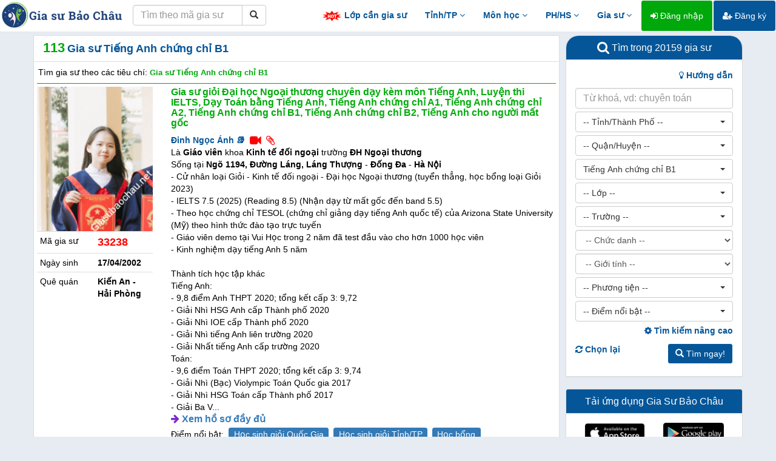

--- FILE ---
content_type: text/html; charset=UTF-8
request_url: https://giasubaochau.net/gia-su-tieng-anh-chung-chi-b1-16384
body_size: 24389
content:
<!DOCTYPE html>
<html lang="vi">
<head>
    <meta charset="utf-8">
    <meta http-equiv="X-UA-Compatible" content="IE=edge">
    <meta http-equiv="content-language" content="vi" />
    <link href="/favicon.ico" rel="shortcut icon" type="image/x-icon" />
    <meta name="viewport" content="width=device-width, initial-scale=1" />
    <meta name="description" content="Gia sư Tiếng Anh chứng chỉ B1 nhiều năm kinh nghiệm, thành tích tốt, truyền đạt dễ hiểu, đã dạy là chắc chắn giỏi. Trung tâm gia sư chất lượng cao dạy theo phương pháp sư phạm, nhiệt tình, lâu dài, đáp ứng mọi học sinh từ lười biếng, tiếp thu chậm, mất tập trung, mất gốc, học kém đến học sinh khá, giỏi."/>
    <meta name="robots" content="index, follow" />
    <meta name="googlebot" content="all, index, follow" />
    <meta name="revisit-after" content="1 days" />
    <meta property="og:url" content="https://giasubaochau.net/gia-su-tieng-anh-chung-chi-b1-16384" />
    <meta property="og:type" content="article" />
    <meta property="og:title" content="Gia sư Tiếng Anh chứng chỉ B1 | Trung tâm gia sư uy tín chất lượng số 1 Việt Nam"/>
    <meta property="og:image" content="https://baochau.s3.ap-southeast-1.amazonaws.com/avatars/20210822130128_33238.jpg" />
    <meta property="og:description" content="Gia sư Tiếng Anh chứng chỉ B1 nhiều năm kinh nghiệm, thành tích tốt, truyền đạt dễ hiểu, đã dạy là chắc chắn giỏi. Trung tâm gia sư chất lượng cao dạy theo phương pháp sư phạm, nhiệt tình, lâu dài, đáp ứng mọi học sinh từ lười biếng, tiếp thu chậm, mất tập trung, mất gốc, học kém đến học sinh khá, giỏi." />
    <meta property="fb:app_id" content="751395018343848" />
    <meta name="csrf-token" content="MLfU5F0GQ84vil3NEegCuQy7Tzd5hy6QnwWkwuse">
    
    <title>Gia sư Tiếng Anh chứng chỉ B1 | Trung tâm gia sư uy tín chất lượng số 1 Việt Nam</title>

    <!-- Bootstrap Core CSS -->
    <link href="/vendor/bootstrap/css/bootstrap.min.css" rel="stylesheet">

    <!-- Custom Fonts -->
    <link href="/vendor/font-awesome/css/font-awesome.min.css" rel="stylesheet" type="text/css">

    <!-- Plugin CSS -->
    <link href="/css/bootstrap-select.min.css" rel="stylesheet">
    <link href="/css/bootstrap-checkbox.min.css" rel="stylesheet">
    <link href="/css/lightbox.min.css" rel="stylesheet">
    <link href="/css/jquery.tocify.min.css" rel="stylesheet">
    <link href="/css/vue-multiselect.min.css" rel="stylesheet">
    <link href="/css/bootoast.min.css" rel="stylesheet">

    <!-- HTML5 shim and Respond.js for IE8 support of HTML5 elements and media queries -->
    <!-- WARNING: Respond.js doesn't work if you view the page via file:// -->
    <!--[if lt IE 9]>
        <script src="https://oss.maxcdn.com/html5shiv/3.7.2/html5shiv.min.js"></script>
        <script src="https://oss.maxcdn.com/respond/1.4.2/respond.min.js"></script>
    <![endif]-->

    <!-- Main file -->
    <link href="/css/app.css?v=1.34" rel="stylesheet">
    <!-- Global Site Tag (gtag.js) - Google Analytics -->
    <script async src="https://www.googletagmanager.com/gtag/js?id=UA-44495369-3"></script>
    <script>
        window.dataLayer = window.dataLayer || [];
        function gtag(){dataLayer.push(arguments);}
        gtag('js', new Date());
        gtag('config', 'UA-44495369-3');
    </script>
</head>
<body>
    <!-- Load Facebook SDK for JavaScript -->
    <div id="fb-root"></div>

    <script>
        window.fbAsyncInit = function() {
        FB.init({
            appId      : '649596782621080',
            cookie     : true,
            xfbml      : true,
            version    : 'v8.0'
        });

        FB.AppEvents.logPageView();

        };

        (function(d, s, id) {
        var js, fjs = d.getElementsByTagName(s)[0];
        if (d.getElementById(id)) return;
        js = d.createElement(s); js.id = id;
        js.src = 'https://connect.facebook.net/vi_VN/sdk/xfbml.customerchat.js';
        fjs.parentNode.insertBefore(js, fjs);
        }(document, 'script', 'facebook-jssdk'));
    </script>

            <!-- Your customer chat code -->
        <div class="fb-customerchat"
            attribution=setup_tool
            page_id="541575072618508"
            logged_in_greeting="Chào bạn, Gia sư Bảo Châu có thể giúp gì cho bạn?"
            logged_out_greeting="Chào bạn, Gia sư Bảo Châu có thể giúp gì cho bạn?">
        </div>
        <div id="fb-root"></div>
    <nav class="navbar navbar-fixed-top navbar-default navbar-principal">
    <div class="container-fluid">
        <div class="navbar-header">
            <button type="button" class="navbar-toggle collapsed" data-toggle="collapse" data-target="#navbar" aria-expanded="false" aria-controls="navbar">
                <span class="sr-only">Toggle navigation</span>
                <span class="icon-bar"></span>
                <span class="icon-bar"></span>
                <span class="icon-bar"></span>
            </button>
            <a class="navbar-brand hidden-xs" href="/"><img src="/img/logo.png" alt="logo"></a>
            <a class="navbar-brand visible-xs" href="/"><img src="/img/logo-xs.png" alt="logo"></a>
            <form method="POST" action="https://giasubaochau.net/tim-theo-ma" accept-charset="UTF-8" class="navbar-form pull-left" role="search"><input name="_token" type="hidden" value="MLfU5F0GQ84vil3NEegCuQy7Tzd5hy6QnwWkwuse">
                <div class="input-group">
                    <input type="text" class="form-control" placeholder="Tìm theo mã gia sư" name="code">
                    <div class="input-group-btn">
                        <button class="btn btn-default" type="submit"><i class="glyphicon glyphicon-search"></i></button>
                    </div>
                </div>
            </form>
        </div>
        <div id="navbar" class="navbar-collapse collapse">
            <ul class="nav navbar-nav navbar-right">
                <li><a href="/lop-can-gia-su" class="top-menu"><img src="/img/hot.gif"> Lớp cần gia sư</a></li>
                
                <li class="dropdown">
                    <a href="#" class="dropdown-toggle top-menu" data-toggle="dropdown">Tỉnh/TP <i class="fa fa-angle-down"></i></a>
                    <ul class="dropdown-menu" role="menu">
                        <li><a href="/gia-su-ha-noi-1024"><i class="fa fa-map-marker"></i> Gia sư Hà Nội</a></li>
                        <li><a href="/gia-su-da-nang-1024"><i class="fa fa-map-marker"></i> Gia sư Đà Nẵng</a></li>
                        <li><a href="/gia-su-ho-chi-minh-1024"><i class="fa fa-map-marker"></i> Gia sư Hồ Chí Minh</a></li>
                        <li><a href="/gia-su-khanh-hoa-1024"><i class="fa fa-map-marker"></i> Gia sư Khánh Hòa</a></li>
                        <li class="divider"></li>
                        <li><a href="/gia-su-online-1024"><i class="fa fa-laptop"></i> Gia sư Online</a></li>
                    </ul>
                </li>
                <li class="dropdown">
                    <a href="#" class="dropdown-toggle top-menu" data-toggle="dropdown">Môn học <i class="fa fa-angle-down"></i></a>
                    <ul class="dropdown-menu multi-column subject-menu" role="menu">
                        <li>
                            <div class="row">
                                <div class="col-sm-4">
                                    <ul class="dropdown-menu">
                                        <li class="region-title">Tự nhiên</li>
                                        <li><a href="/gia-su-toan-16384">Gia sư Toán</a></li>
                                        <li><a href="/gia-su-vat-ly-16384">Gia sư Vật Lý</a></li>
                                        <li><a href="/gia-su-hoa-hoc-16384">Gia sư Hóa</a></li>
                                        <li><a href="/gia-su-sinh-hoc-16384">Gia sư Sinh học</a></li>
                                        <li><a href="/gia-su-toan-cao-cap-16384">Gia sư Toán cao cấp</a></li>
                                        <li><a href="/gia-su-tin-hoc-16384">Gia sư Tin học</a></li>
                                        <li><a href="/gia-su-tin-hoc-van-phong-16384">Gia sư Tin học văn phòng</a></li>
                                        <li><a href="/gia-su-tieu-hoc-8192">Gia sư Tiểu học</a></li>
                                    </ul>
                                </div>
                                <div class="col-sm-4">
                                    <ul class="dropdown-menu">
                                        <li class="region-title">Xã hội - Năng khiếu</li>
                                        <li><a href="/gia-su-ngu-van-16384">Gia sư Ngữ Văn</a></li>
                                        <li><a href="/gia-su-tieng-viet-16384">Gia sư Tiếng Việt</a></li>
                                        <li><a href="/gia-su-dia-ly-16384">Gia sư Địa Lý</a></li>
                                        <li><a href="/gia-su-lich-su-16384">Gia sư Lịch Sử</a></li>
                                        <li><a href="/gia-su-luyen-chu-dep-16384">Gia sư Luyện chữ đẹp</a></li>
                                        <li><a href="/gia-su-bao-bai-16384">Gia sư Báo bài</a></li>
                                        <li><a href="/gia-su-piano-organ-16384">Gia sư Piano - Organ</a></li>
                                        <li><a href="/gia-su-ve-hoi-hoa-16384">Gia sư Vẽ - Hội họa</a></li>
                                        <li><a href="/gia-su-vo-thuat-16384">Gia sư Võ thuật</a></li>
                                    </ul>
                                </div>
                                <div class="col-sm-4">
                                    <ul class="dropdown-menu">
                                        <li class="region-title">Ngoại ngữ</li>
                                        <li><a href="/gia-su-tieng-anh-16384">Gia sư Tiếng Anh</a></li>
                                        <li><a href="/gia-su-tieng-phap-16384">Gia sư Tiếng Pháp</a></li>
                                        <li><a href="/gia-su-tieng-duc-16384">Gia sư Tiếng Đức</a></li>
                                        <li><a href="/gia-su-tieng-nhat-16384">Gia sư Tiếng Nhật</a></li>
                                        <li><a href="/gia-su-tieng-trung-quoc-16384">Gia sư Tiếng Trung</a></li>
                                        <li><a href="/gia-su-tieng-han-quoc-16384">Gia sư Tiếng Hàn</a></li>
                                        <li><a href="/gia-su-tieng-anh-giao-tiep-16384">Gia sư Tiếng Anh giao tiếp</a></li>
                                        <li><a href="/gia-su-luyen-thi-toeic-16384">Gia sư Luyện thi TOEIC</a></li>
                                        <li><a href="/gia-su-luyen-thi-ielts-16384">Gia sư Luyện thi IELTS</a></li>
                                    </ul>
                                </div>
                            </div>
                        </li>
                    </ul>
                </li>
                <li class="dropdown">
                    <a href="#" class="dropdown-toggle top-menu" data-toggle="dropdown">PH/HS <i class="fa fa-angle-down"></i></a>
                    <ul class="dropdown-menu multi-column experience-menu" role="menu">
                        <li>
                            <div class="row">
                                <div class="col-sm-6">
                                    <ul class="dropdown-menu">
                                        <li class="region-title">Phụ huynh</li>

                                        <li><a href="/chuyen-muc/kinh-nghiem-day-con"><i class="fa fa-book"></i> Kinh nghiệm dạy con</a></li>
                                        <li><a href="/chuyen-muc/kinh-nghiem-tim-gia-su"><i class="fa fa-book"></i> Kinh nghiệm tìm gia sư</a></li>
                                        <li><a href="https://wwww.facebook.com/giasubaochau"><i class="fa fa-facebook-official"></i> Cộng đồng phụ huynh</a></li>
                                    </ul>
                                </div>
                                <div class="col-sm-6">
                                    <ul class="dropdown-menu">
                                        <li class="region-title">Học sinh</li>
                                        <li><a href="/chuyen-muc/kinh-nghiem-hoc-tap"><i class="fa fa-book"></i> Kinh nghiệm học tập</a></li>
                                        <li><a href="#"><i class="fa fa-folder"></i> Tài liệu, đề thi chọn lọc</a></li>
                                    </ul>
                                </div>
                            </div>
                        </li>
                    </ul>
                </li>
                <li class="dropdown">
                    <a href="#" class="dropdown-toggle top-menu" data-toggle="dropdown">Gia sư <i class="fa fa-angle-down"></i></a>
                    <ul class="dropdown-menu" role="menu">
                                                
                        <li><a href="/chuyen-muc/kinh-nghiem-gia-su"><i class="fa fa-book"></i> Kinh nghiệm gia sư</a></li>
                        <li class="divider"></li>
                        <li><a href="https://wwww.facebook.com/groups/giasubaochau"><i class="fa fa-facebook-official"></i> Lớp tại Hà Nội</a></li>
                        <li><a href="https://wwww.facebook.com/giasubaochaudanang"><i class="fa fa-facebook-official"></i> Lớp tại Đà Nẵng</a></li>
                        <li><a href="https://wwww.facebook.com/giasubaochauhcm"><i class="fa fa-facebook-official"></i> Lớp tại Hồ Chí Minh</a></li>
                        <li><a href="https://www.facebook.com/baochau.giasu.14"><i class="fa fa-facebook-official"></i> Lớp tại Khánh Hòa</a></li>
                        <li><a href="https://wwww.facebook.com/groups/giasubaochau"><i class="fa fa-facebook-official"></i> Lớp tỉnh thành khác</a></li>
                        <li><a href="/privacy"><i class="fa fa-facebook-official"></i> Chính sách quyền riêng tư</a></li>
                        <li class="divider"></li>
                        <li><a href="/xoa-tai-khoan"><i class="fa fa-trash"></i> Xóa tài khoản</a></li>
                        
                        <li class="divider"></li>
                                            </ul>
                </li>
                                    <li><a href="/dang-nhap" class="btn btn-success"><i class="fa fa-sign-in"></i> Đăng nhập</a></li>
                    <li><a href="/dang-ky" class="btn btn-primary"><i class="fa fa-user-plus"></i> Đăng ký</a></li>
                                <li><a href="#footer" class="top-menu visible-xs">Liên hệ</a></li>
                
            </ul>
        </div>
    </div>
</nav>
    <div id="loader"></div>
    
<div class="container">
    <!-- Advanced fields visibility !-->
    <input id="af_visibility" name="af_visibility" type="hidden" value="0">
    <div class="row">
        <div class="col-md-9 col-sm-8 result-panel" id="left-panel">
            <div class="panel panel-default">
                <div class="panel-heading">
                    <span class="result-count">113</span> <h1>Gia sư Tiếng Anh chứng chỉ B1</h1>
                </div>
                <div class="panel-body">
                    <div class="row">
                        <div class="col-xs-12">
                                                            <h2>Tìm gia sư theo các tiêu chí: <span class="h2-info">Gia sư Tiếng Anh chứng chỉ B1</span></h2>
                                                    </div>
                    </div>
                    <div class="row">
                                            </div>
                                            <div class="row">
                            <div class="col-xs-12">
                                <ul class="list-unstyled tutors-list">
                                                                            <li class="list-item">
                                            <div class="row">
                                                <div class="col-xs-12 col-sm-3">
                                                    <div class="row">
                                                        <div class="col-xs-12">
                                                            <a href="/ho-so/[base64]"><img src="https://baochau.s3.ap-southeast-1.amazonaws.com/avatars/thumbnails/20210822130128_33238.jpg" alt="Gia sư giỏi Đại học Ngoại thương chuyên dạy kèm môn Tiếng Anh, Luyện thi IELTS, Dạy Toán bằng Tiếng Anh, Tiếng Anh chứng chỉ A1, Tiếng Anh chứng chỉ A2, Tiếng Anh chứng chỉ B1, Tiếng Anh chứng chỉ B2, Tiếng Anh cho người mất gốc" class="img-responsive"></a>
                                                        </div>
                                                    </div>
                                                    <table class="table table-condensed">
                                                        <tr class="visible-xs">
                                                            <td colspan="2">
                                                                                                                                    <span class="tutor-name">Đinh Ngọc Ánh 📚</span>&nbsp;&nbsp;<i class="fa fa-lg fa-video-camera red" title="Có Video"></i>&nbsp;&nbsp;<i class="fa fa-lg fa-paperclip red" title="Có ảnh đính kèm"></i>
                                                                                                                            </td>
                                                        </tr>
                                                        <tr>
                                                            <td>Mã gia sư</td>
                                                            <td class="tutor-code">33238</td>
                                                        </tr>
                                                        <tr>
                                                            <td>Ngày sinh</td>
                                                            <td class="tutor-info">17/04/2002</td>
                                                        </tr>
                                                        <tr>
                                                            <td>Quê quán</td>
                                                            <td class="tutor-info">Kiến An - Hải Phòng</td>
                                                        </tr>
                                                        
                                                        <tr class="visible-xs">
                                                            <td colspan="2"></td>
                                                        </tr>
                                                    </table>
                                                </div>
                                                <div class="col-xs-12 col-sm-9">
                                                    <div class="row">
                                                        <div class="col-xs-12">
                                                            <h3 class="title-home"><a href="/ho-so/[base64]">Gia sư giỏi Đại học Ngoại thương chuyên dạy kèm môn Tiếng Anh, Luyện thi IELTS, Dạy Toán bằng Tiếng Anh, Tiếng Anh chứng chỉ A1, Tiếng Anh chứng chỉ A2, Tiếng Anh chứng chỉ B1, Tiếng Anh chứng chỉ B2, Tiếng Anh cho người mất gốc</a></h3>
                                                        </div>
                                                    </div>
                                                    <div class="row hidden-xs">
                                                        <div class="col-xs-12">
                                                                                                                            <span class="tutor-name">Đinh Ngọc Ánh 📚</span>&nbsp;&nbsp;<i class="fa fa-lg fa-video-camera red" title="Có Video"></i>&nbsp;&nbsp;<i class="fa fa-lg fa-paperclip red" title="Có ảnh đính kèm"></i>
                                                                                                                    </div>
                                                    </div>
                                                    <div class="row">
                                                        <div class="col-xs-12">
                                                                                                                            Là <span class="tutor-info">Giáo viên</span> khoa <span class="tutor-info">Kinh tế đối ngoại</span> trường <span class="tutor-info">ĐH Ngoại thương</span>
                                                                                                                    </div>
                                                    </div>
                                                    <div class="row">
                                                        <div class="col-xs-12">
                                                                                                                            Sống tại <span class="tutor-info">Ngõ 1194, Đường Láng, Láng Thượng</span> - <span class="tutor-info">Đống Đa</span> - <span class="tutor-info">Hà Nội</span>
                                                                                                                    </div>
                                                    </div>
                                                    <div class="row">
                                                        <div class="col-xs-12">
                                                                                                                            - Cử nhân loại Giỏi - Kinh tế đối ngoại - Đại học Ngoại thương (tuyển thẳng, học bổng loại Giỏi 2023)<br/>- IELTS 7.5 (2025) (Reading 8.5) (Nhận dạy từ mất gốc đến band 5.5)<br/>- Theo học chứng chỉ TESOL (chứng chỉ giảng dạy tiếng Anh quốc tế) của Arizona State University (Mỹ) theo hình thức đào tạo trực tuyến <br/>- Giáo viên demo tại Vui Học trong 2 năm đã test đầu vào cho hơn 1000 học viên<br/>- Kinh nghiệm dạy tiếng Anh 5 năm<br/><br/>Thành tích học tập khác<br/>Tiếng Anh:<br/>- 9,8 điểm Anh THPT 2020; tổng kết cấp 3: 9,72<br/>- Giải Nhì HSG Anh cấp Thành phố 2020<br/>- Giải Nhì IOE cấp Thành phố 2020<br/>- Giải Nhì tiếng Anh liên trường 2020<br/>- Giải Nhất tiếng Anh cấp trường 2020<br/>Toán:<br/>- 9,6 điểm Toán THPT 2020; tổng kết cấp 3: 9,74<br/>- Giải Nhì (Bạc) Violympic Toán Quốc gia 2017<br/>- Giải Nhì HSG Toán cấp Thành phố 2017<br/>- Giải Ba V...
                                                                                                                    </div>
                                                    </div>
                                                    <div class="row">
                                                        <div class="col-xs-12 view-detail">
                                                            <i class="fa fa-arrow-right"></i> <a href="/ho-so/[base64]">Xem hồ sơ đầy đủ</a>
                                                        </div>
                                                    </div>
                                                    
                                                                                                            <div class="row">
                                                            <div class="col-xs-12 tag">
                                                                Điểm nổi bật:&nbsp;
                                                                                                                                    <a href="/gia-su-hoc-sinh-gioi-quoc-gia-32768"><span class="label label-primary">Học sinh giỏi Quốc Gia</span></a>&nbsp;
                                                                                                                                    <a href="/gia-su-hoc-sinh-gioi-tinh-tp-32768"><span class="label label-primary">Học sinh giỏi Tỉnh/TP</span></a>&nbsp;
                                                                                                                                    <a href="/gia-su-hoc-bong-32768"><span class="label label-primary">Học bổng</span></a>&nbsp;
                                                                                                                            </div>
                                                        </div>
                                                                                                        <!-- <div class="row tutor-rating">
                                                        <div class="col-xs-12">
                                                            <ul class="list-unstyled">
                                                                <li class="tutee">
                                                                    <blockquote><p>"Trước khi học Ly tôi đã thay qua nhiều gia sư nhưng đều không hiệu quả, con vẫn chưa tìm ra phương pháp. Sau khi học Ly thì Khánh đã tổng kết 8.5 toán và đỗ tốt nghiệp cấp 3 với điểm 8 Toán. Ly là người nhiệt tình, có trách nhiệm."</p><p><small>Chị Lan Anh, Hồ Đắc Di - Môn Toán Lớp 9</small></p></blockquote>
                                                                </li>
                                                                <li class="tutee">
                                                                    <blockquote><p>"Trước khi học Ly tôi đã thay qua nhiều gia sư nhưng đều không hiệu quả, con vẫn chưa tìm ra phương pháp. Sau khi học Ly thì Khánh đã tổng kết 8.5 toán và đỗ tốt nghiệp cấp 3 với điểm 8 Toán. Ly là người nhiệt tình, có trách nhiệm."</p><p><small>Chị Lan Anh, Hồ Đắc Di - Môn Toán Lớp 9</small></p></blockquote>
                                                                </li>
                                                            </ul>
                                                        </div>
                                                    </div> -->









                                                </div>
                                            </div>
                                        </li>
                                                                            <li class="list-item">
                                            <div class="row">
                                                <div class="col-xs-12 col-sm-3">
                                                    <div class="row">
                                                        <div class="col-xs-12">
                                                            <a href="/ho-so/[base64]"><img src="https://baochau.s3.ap-southeast-1.amazonaws.com/avatars/thumbnails/20231020104414_33954.jpg" alt="Gia sư giỏi Đại học Quốc gia Hà Nội - Đại học Ngoại ngữ chuyên dạy kèm môn Tiếng Anh, Tiếng Hàn, Tiếng Việt cho người nước ngoài, Luyện thi TOEIC, Tiếng Việt cho người Hàn, Tiếng Anh chứng chỉ B1, Tiếng Hàn chứng chỉ TOPIK 2" class="img-responsive"></a>
                                                        </div>
                                                    </div>
                                                    <table class="table table-condensed">
                                                        <tr class="visible-xs">
                                                            <td colspan="2">
                                                                                                                                    <span class="tutor-name">Trần Thị Kiều Trinh</span>&nbsp;&nbsp;<i class="fa fa-lg fa-video-camera red" title="Có Video"></i>&nbsp;&nbsp;<i class="fa fa-lg fa-paperclip red" title="Có ảnh đính kèm"></i>
                                                                                                                            </td>
                                                        </tr>
                                                        <tr>
                                                            <td>Mã gia sư</td>
                                                            <td class="tutor-code">33954</td>
                                                        </tr>
                                                        <tr>
                                                            <td>Ngày sinh</td>
                                                            <td class="tutor-info">08/03/2001</td>
                                                        </tr>
                                                        <tr>
                                                            <td>Quê quán</td>
                                                            <td class="tutor-info">Kim Sơn - Ninh Bình</td>
                                                        </tr>
                                                        
                                                        <tr class="visible-xs">
                                                            <td colspan="2"></td>
                                                        </tr>
                                                    </table>
                                                </div>
                                                <div class="col-xs-12 col-sm-9">
                                                    <div class="row">
                                                        <div class="col-xs-12">
                                                            <h3 class="title-home"><a href="/ho-so/[base64]">Gia sư giỏi Đại học Quốc gia Hà Nội - Đại học Ngoại ngữ chuyên dạy kèm môn Tiếng Anh, Tiếng Hàn, Tiếng Việt cho người nước ngoài, Luyện thi TOEIC, Tiếng Việt cho người Hàn, Tiếng Anh chứng chỉ B1, Tiếng Hàn chứng chỉ TOPIK 2</a></h3>
                                                        </div>
                                                    </div>
                                                    <div class="row hidden-xs">
                                                        <div class="col-xs-12">
                                                                                                                            <span class="tutor-name">Trần Thị Kiều Trinh</span>&nbsp;&nbsp;<i class="fa fa-lg fa-video-camera red" title="Có Video"></i>&nbsp;&nbsp;<i class="fa fa-lg fa-paperclip red" title="Có ảnh đính kèm"></i>
                                                                                                                    </div>
                                                    </div>
                                                    <div class="row">
                                                        <div class="col-xs-12">
                                                                                                                            Là <span class="tutor-info">Sinh viên tốt nghiệp</span> khoa <span class="tutor-info">Ngôn ngữ và Văn hoá Hàn Quốc</span> trường <span class="tutor-info"></span>
                                                                                                                    </div>
                                                    </div>
                                                    <div class="row">
                                                        <div class="col-xs-12">
                                                                                                                            Sống tại <span class="tutor-info">Nam Từ Liêm,Hà Nội</span> - <span class="tutor-info">Nam Từ Liêm</span> - <span class="tutor-info">Hà Nội</span>
                                                                                                                    </div>
                                                    </div>
                                                    <div class="row">
                                                        <div class="col-xs-12">
                                                                                                                            * Gia sư hiện tại đang ở Hàn Quốc<br/><br/>- Tổng điểm thi đại học khối D năm 2019: 24,45đ - Tiếng Anh 8,6đ <br/>- Thành tích học tập: <br/>   + Đạt giải Ba trong kỳ thi học sinh giỏi môn Tiếng Anh cấp tỉnh năm 2019<br/>   + Là đảng viên sinh viên chi bộ trường ĐH Ngoại ngữ - ĐHQGHN<br/>   + Chứng chỉ ngoại ngữ tiếng Anh C1, tiếng Hàn C1 VSTEP do trường ĐH Ngoại Ngữ - ĐHQGHN cấp<br/>   + Chứng nhận sư phạm ngoại ngữ do trường ĐH Ngoại Ngữ - ĐHQGHN cấp<br/>   + Chứng chỉ ngoại ngữ tiếng Hàn: TOPIK 5<br/>   + Chứng chỉ TOEIC: 835/990 điểm<br/>Hiện đang theo học Thạc sỹ ngành Giáo dục Tiếng Hàn và là quản lý du học sinh ký túc xá, trường Đại học Dongshin - Hàn Quốc. Công việc hằng ngày thường xuyên phải giao tiếp, trao đổi bằng tiếng Hàn với thầy cô người Hàn Quốc và bằng tiếng Anh với du học sinh đến từ các nước B...
                                                                                                                    </div>
                                                    </div>
                                                    <div class="row">
                                                        <div class="col-xs-12 view-detail">
                                                            <i class="fa fa-arrow-right"></i> <a href="/ho-so/[base64]">Xem hồ sơ đầy đủ</a>
                                                        </div>
                                                    </div>
                                                    
                                                                                                            <div class="row">
                                                            <div class="col-xs-12 tag">
                                                                Điểm nổi bật:&nbsp;
                                                                                                                                    <a href="/gia-su-hoc-sinh-gioi-tinh-tp-32768"><span class="label label-primary">Học sinh giỏi Tỉnh/TP</span></a>&nbsp;
                                                                                                                                    <a href="/gia-su-du-hoc-sinh-32768"><span class="label label-primary">Du học sinh</span></a>&nbsp;
                                                                                                                                    <a href="/gia-su-chuyen-day-hoc-sinh-mat-goc-32768"><span class="label label-primary">Chuyên dạy học sinh mất gốc</span></a>&nbsp;
                                                                                                                                    <a href="/gia-su-chuyen-luyen-thi-dai-hoc-32768"><span class="label label-primary">Chuyên luyện thi Đại học</span></a>&nbsp;
                                                                                                                            </div>
                                                        </div>
                                                                                                        <!-- <div class="row tutor-rating">
                                                        <div class="col-xs-12">
                                                            <ul class="list-unstyled">
                                                                <li class="tutee">
                                                                    <blockquote><p>"Trước khi học Ly tôi đã thay qua nhiều gia sư nhưng đều không hiệu quả, con vẫn chưa tìm ra phương pháp. Sau khi học Ly thì Khánh đã tổng kết 8.5 toán và đỗ tốt nghiệp cấp 3 với điểm 8 Toán. Ly là người nhiệt tình, có trách nhiệm."</p><p><small>Chị Lan Anh, Hồ Đắc Di - Môn Toán Lớp 9</small></p></blockquote>
                                                                </li>
                                                                <li class="tutee">
                                                                    <blockquote><p>"Trước khi học Ly tôi đã thay qua nhiều gia sư nhưng đều không hiệu quả, con vẫn chưa tìm ra phương pháp. Sau khi học Ly thì Khánh đã tổng kết 8.5 toán và đỗ tốt nghiệp cấp 3 với điểm 8 Toán. Ly là người nhiệt tình, có trách nhiệm."</p><p><small>Chị Lan Anh, Hồ Đắc Di - Môn Toán Lớp 9</small></p></blockquote>
                                                                </li>
                                                            </ul>
                                                        </div>
                                                    </div> -->









                                                </div>
                                            </div>
                                        </li>
                                                                            <li class="list-item">
                                            <div class="row">
                                                <div class="col-xs-12 col-sm-3">
                                                    <div class="row">
                                                        <div class="col-xs-12">
                                                            <a href="/ho-so/gia-su-gioi-dai-hoc-kinh-te-quoc-dan-chuyen-day-kem-mon-tieng-anh-tieng-anh-chung-chi-b1-tieng-anh-chung-chi-b2-40829"><img src="https://baochau.s3.ap-southeast-1.amazonaws.com/avatars/thumbnails/20230725160811_40829.jpg" alt="Gia sư giỏi Đại học Kinh tế Quốc dân chuyên dạy kèm môn Tiếng Anh, Tiếng Anh chứng chỉ B1, Tiếng Anh chứng chỉ B2" class="img-responsive"></a>
                                                        </div>
                                                    </div>
                                                    <table class="table table-condensed">
                                                        <tr class="visible-xs">
                                                            <td colspan="2">
                                                                                                                                    <span class="tutor-name">Thùy Dương Nguyễn</span>&nbsp;&nbsp;<i class="fa fa-lg fa-video-camera red" title="Có Video"></i>&nbsp;&nbsp;<i class="fa fa-lg fa-paperclip red" title="Có ảnh đính kèm"></i>
                                                                                                                            </td>
                                                        </tr>
                                                        <tr>
                                                            <td>Mã gia sư</td>
                                                            <td class="tutor-code">40829</td>
                                                        </tr>
                                                        <tr>
                                                            <td>Ngày sinh</td>
                                                            <td class="tutor-info">27/11/2004</td>
                                                        </tr>
                                                        <tr>
                                                            <td>Quê quán</td>
                                                            <td class="tutor-info">Thạch Thất - Hà Nội</td>
                                                        </tr>
                                                        
                                                        <tr class="visible-xs">
                                                            <td colspan="2"></td>
                                                        </tr>
                                                    </table>
                                                </div>
                                                <div class="col-xs-12 col-sm-9">
                                                    <div class="row">
                                                        <div class="col-xs-12">
                                                            <h3 class="title-home"><a href="/ho-so/gia-su-gioi-dai-hoc-kinh-te-quoc-dan-chuyen-day-kem-mon-tieng-anh-tieng-anh-chung-chi-b1-tieng-anh-chung-chi-b2-40829">Gia sư giỏi Đại học Kinh tế Quốc dân chuyên dạy kèm môn Tiếng Anh, Tiếng Anh chứng chỉ B1, Tiếng Anh chứng chỉ B2</a></h3>
                                                        </div>
                                                    </div>
                                                    <div class="row hidden-xs">
                                                        <div class="col-xs-12">
                                                                                                                            <span class="tutor-name">Thùy Dương Nguyễn</span>&nbsp;&nbsp;<i class="fa fa-lg fa-video-camera red" title="Có Video"></i>&nbsp;&nbsp;<i class="fa fa-lg fa-paperclip red" title="Có ảnh đính kèm"></i>
                                                                                                                    </div>
                                                    </div>
                                                    <div class="row">
                                                        <div class="col-xs-12">
                                                                                                                            Là <span class="tutor-info">Sinh viên</span> khoa <span class="tutor-info">Quản trị kinh doanh</span> trường <span class="tutor-info">ĐH Kinh tế Quốc dân</span>
                                                                                                                    </div>
                                                    </div>
                                                    <div class="row">
                                                        <div class="col-xs-12">
                                                                                                                            Sống tại <span class="tutor-info">Hai Bà Trưng,Hà Nội, Đường Đại La, Phường Trương Định</span> - <span class="tutor-info">Hai Bà Trưng</span> - <span class="tutor-info">Hà Nội</span>
                                                                                                                    </div>
                                                    </div>
                                                    <div class="row">
                                                        <div class="col-xs-12">
                                                                                                                            1. Quá trình/thành tích học tập<br/>- IELTS 7.5 (không kĩ năng nào dưới 6.5) và trúng xét tuyển sớm các trường đại học hàng đầu như Đại học Kinh tế Quốc dân, Học viện Ngoại giao, Đại học Ngoại ngữ - Đại học Quốc gia Hà Nội, Học viện Báo Chí và Tuyên truyền, Đại học Kinh tế,…<br/>- Học sinh trường chuyên Trung học Phổ thông Chuyên Ngoại Ngữ (Anh-Hàn)<br/>- GPA Tiếng Anh năm lớp 12: 10<br/>- Điểm thi Đại học môn Tiếng Anh: 9,6<br/>- Sinh viên trường Đại học Kinh tế Quốc dân <br/>2. Kinh nghiệm <br/>- Gia sư IELTS <br/>- Gia sư tiếng anh online/offline cho học sinh từ 6-13 tuổi (chương trình SGK cơ bản)<br/>- Gia sư dạy giao tiếp cơ bản cho người đi làm (sửa phát âm và củng cố ngữ pháp cơ bản cần thiết)<br/>Bản thân em đã tự học lấy gốc Tiếng Anh cho bản thân từ lớp 6. Và đến năm lớp 9, sau khoảng thời gian nỗ lực cố gắng em...
                                                                                                                    </div>
                                                    </div>
                                                    <div class="row">
                                                        <div class="col-xs-12 view-detail">
                                                            <i class="fa fa-arrow-right"></i> <a href="/ho-so/gia-su-gioi-dai-hoc-kinh-te-quoc-dan-chuyen-day-kem-mon-tieng-anh-tieng-anh-chung-chi-b1-tieng-anh-chung-chi-b2-40829">Xem hồ sơ đầy đủ</a>
                                                        </div>
                                                    </div>
                                                    
                                                                                                            <div class="row">
                                                            <div class="col-xs-12 tag">
                                                                Điểm nổi bật:&nbsp;
                                                                                                                                    <a href="/gia-su-hoc-sinh-truong-chuyen-32768"><span class="label label-primary">Học sinh trường chuyên (Cấp 3)</span></a>&nbsp;
                                                                                                                            </div>
                                                        </div>
                                                                                                        <!-- <div class="row tutor-rating">
                                                        <div class="col-xs-12">
                                                            <ul class="list-unstyled">
                                                                <li class="tutee">
                                                                    <blockquote><p>"Trước khi học Ly tôi đã thay qua nhiều gia sư nhưng đều không hiệu quả, con vẫn chưa tìm ra phương pháp. Sau khi học Ly thì Khánh đã tổng kết 8.5 toán và đỗ tốt nghiệp cấp 3 với điểm 8 Toán. Ly là người nhiệt tình, có trách nhiệm."</p><p><small>Chị Lan Anh, Hồ Đắc Di - Môn Toán Lớp 9</small></p></blockquote>
                                                                </li>
                                                                <li class="tutee">
                                                                    <blockquote><p>"Trước khi học Ly tôi đã thay qua nhiều gia sư nhưng đều không hiệu quả, con vẫn chưa tìm ra phương pháp. Sau khi học Ly thì Khánh đã tổng kết 8.5 toán và đỗ tốt nghiệp cấp 3 với điểm 8 Toán. Ly là người nhiệt tình, có trách nhiệm."</p><p><small>Chị Lan Anh, Hồ Đắc Di - Môn Toán Lớp 9</small></p></blockquote>
                                                                </li>
                                                            </ul>
                                                        </div>
                                                    </div> -->









                                                </div>
                                            </div>
                                        </li>
                                                                            <li class="list-item">
                                            <div class="row">
                                                <div class="col-xs-12 col-sm-3">
                                                    <div class="row">
                                                        <div class="col-xs-12">
                                                            <a href="/ho-so/[base64]"><img src="https://baochau.s3.ap-southeast-1.amazonaws.com/avatars/thumbnails/20200429084751_25832.jpg" alt="Giáo viên giỏi Học viện Báo chí và Tuyên truyền chuyên dạy kèm môn Tiếng Anh, Luyện thi TOEIC, Tiếng Anh giao tiếp, Tiếng Anh chứng chỉ A1, Tiếng Anh chứng chỉ A2, Tiếng Anh chứng chỉ B1, Tiếng Anh chứng chỉ B2, Tiếng Anh chứng chỉ C1" class="img-responsive"></a>
                                                        </div>
                                                    </div>
                                                    <table class="table table-condensed">
                                                        <tr class="visible-xs">
                                                            <td colspan="2">
                                                                                                                                    <span class="tutor-name">Long Nguyễn</span>&nbsp;&nbsp;<i class="fa fa-lg fa-video-camera red" title="Có Video"></i>&nbsp;&nbsp;<i class="fa fa-lg fa-paperclip red" title="Có ảnh đính kèm"></i>
                                                                                                                            </td>
                                                        </tr>
                                                        <tr>
                                                            <td>Mã gia sư</td>
                                                            <td class="tutor-code">25832</td>
                                                        </tr>
                                                        <tr>
                                                            <td>Ngày sinh</td>
                                                            <td class="tutor-info">07/07/1997</td>
                                                        </tr>
                                                        <tr>
                                                            <td>Quê quán</td>
                                                            <td class="tutor-info">Hoàn Kiếm - Hà Nội</td>
                                                        </tr>
                                                        
                                                        <tr class="visible-xs">
                                                            <td colspan="2"></td>
                                                        </tr>
                                                    </table>
                                                </div>
                                                <div class="col-xs-12 col-sm-9">
                                                    <div class="row">
                                                        <div class="col-xs-12">
                                                            <h3 class="title-home"><a href="/ho-so/[base64]">Giáo viên giỏi Học viện Báo chí và Tuyên truyền chuyên dạy kèm môn Tiếng Anh, Luyện thi TOEIC, Tiếng Anh giao tiếp, Tiếng Anh chứng chỉ A1, Tiếng Anh chứng chỉ A2, Tiếng Anh chứng chỉ B1, Tiếng Anh chứng chỉ B2, Tiếng Anh chứng chỉ C1</a></h3>
                                                        </div>
                                                    </div>
                                                    <div class="row hidden-xs">
                                                        <div class="col-xs-12">
                                                                                                                            <span class="tutor-name">Long Nguyễn</span>&nbsp;&nbsp;<i class="fa fa-lg fa-video-camera red" title="Có Video"></i>&nbsp;&nbsp;<i class="fa fa-lg fa-paperclip red" title="Có ảnh đính kèm"></i>
                                                                                                                    </div>
                                                    </div>
                                                    <div class="row">
                                                        <div class="col-xs-12">
                                                                                                                            Là <span class="tutor-info">Giáo viên</span> khoa <span class="tutor-info">Phát thanh - Truyền hình</span> trường <span class="tutor-info">HV Báo chí và Tuyên truyền</span>
                                                                                                                    </div>
                                                    </div>
                                                    <div class="row">
                                                        <div class="col-xs-12">
                                                                                                                            Sống tại <span class="tutor-info">Long Biên,Hà Nội</span> - <span class="tutor-info">Long Biên</span> - <span class="tutor-info">Hà Nội</span>
                                                                                                                    </div>
                                                    </div>
                                                    <div class="row">
                                                        <div class="col-xs-12">
                                                                                                                            Gửi tới gia sư Bảo Châu và các bậc phụ huynh cùng các bạn học sinh!<br/><br/>Em là Nguyễn Hoàng Long, tốt nghiệp lớp Báo Truyền hình, khoa Phát thanh Truyền hình tại Học viện Báo chí và Tuyên truyền. Em có chứng chỉ TOEIC Listening & Reading 885/990, TOEIC Writing 180/200, TOEIC Speaking 140/200. Hiện tại em đang làm trong lĩnh vực tour du lịch cho người nước ngoài tại công ty Airbnb. <br/><br/>Về phương pháp giảng dạy: <br/>- Soạn bài cẩn thận, chi tiết trước khi dạy.<br/>- Nhiệt tình chỉ dẫn, vừa học bài mới, vừa ôn lại kiến thức cũ.<br/>- Tạo không khí học thư giãn, thoải mái tương tác cao với học sinh.<br/>- Cho HS tự suy nghĩ làm bài tập, sau đó kiểm tra và hướng dẫn sửa bài, không đọc chép.<br/><br/>Về mục tiêu:<br/>- Phát triển tinh thần tự giác cao trong học tập cho học sinh.<br/>- Giúp học sinh đạt được điểm cao trong kỳ thi cũ...
                                                                                                                    </div>
                                                    </div>
                                                    <div class="row">
                                                        <div class="col-xs-12 view-detail">
                                                            <i class="fa fa-arrow-right"></i> <a href="/ho-so/[base64]">Xem hồ sơ đầy đủ</a>
                                                        </div>
                                                    </div>
                                                    
                                                                                                            <div class="row">
                                                            <div class="col-xs-12 tag">
                                                                Điểm nổi bật:&nbsp;
                                                                                                                                    <a href="/gia-su-chuyen-day-hoc-sinh-mat-goc-32768"><span class="label label-primary">Chuyên dạy học sinh mất gốc</span></a>&nbsp;
                                                                                                                                    <a href="/gia-su-chuyen-luyen-thi-dai-hoc-32768"><span class="label label-primary">Chuyên luyện thi Đại học</span></a>&nbsp;
                                                                                                                            </div>
                                                        </div>
                                                                                                        <!-- <div class="row tutor-rating">
                                                        <div class="col-xs-12">
                                                            <ul class="list-unstyled">
                                                                <li class="tutee">
                                                                    <blockquote><p>"Trước khi học Ly tôi đã thay qua nhiều gia sư nhưng đều không hiệu quả, con vẫn chưa tìm ra phương pháp. Sau khi học Ly thì Khánh đã tổng kết 8.5 toán và đỗ tốt nghiệp cấp 3 với điểm 8 Toán. Ly là người nhiệt tình, có trách nhiệm."</p><p><small>Chị Lan Anh, Hồ Đắc Di - Môn Toán Lớp 9</small></p></blockquote>
                                                                </li>
                                                                <li class="tutee">
                                                                    <blockquote><p>"Trước khi học Ly tôi đã thay qua nhiều gia sư nhưng đều không hiệu quả, con vẫn chưa tìm ra phương pháp. Sau khi học Ly thì Khánh đã tổng kết 8.5 toán và đỗ tốt nghiệp cấp 3 với điểm 8 Toán. Ly là người nhiệt tình, có trách nhiệm."</p><p><small>Chị Lan Anh, Hồ Đắc Di - Môn Toán Lớp 9</small></p></blockquote>
                                                                </li>
                                                            </ul>
                                                        </div>
                                                    </div> -->









                                                </div>
                                            </div>
                                        </li>
                                                                            <li class="list-item">
                                            <div class="row">
                                                <div class="col-xs-12 col-sm-3">
                                                    <div class="row">
                                                        <div class="col-xs-12">
                                                            <a href="/ho-so/gia-su-gioi-dai-hoc-kinh-te-quoc-dan-chuyen-day-kem-mon-tieng-anh-tieng-anh-chung-chi-a1-tieng-anh-chung-chi-b1-tieng-anh-chung-chi-b2-33132"><img src="https://baochau.s3.ap-southeast-1.amazonaws.com/avatars/thumbnails/20210813155825_33132.jpg" alt="Gia sư giỏi Đại học Kinh tế Quốc dân chuyên dạy kèm môn Tiếng Anh, Tiếng Anh chứng chỉ A1, Tiếng Anh chứng chỉ B1, Tiếng Anh chứng chỉ B2" class="img-responsive"></a>
                                                        </div>
                                                    </div>
                                                    <table class="table table-condensed">
                                                        <tr class="visible-xs">
                                                            <td colspan="2">
                                                                                                                                    <span class="tutor-name">Phạm Hồng Hạnh</span>&nbsp;&nbsp;<i class="fa fa-lg fa-video-camera red" title="Có Video"></i>&nbsp;&nbsp;<i class="fa fa-lg fa-paperclip red" title="Có ảnh đính kèm"></i>
                                                                                                                            </td>
                                                        </tr>
                                                        <tr>
                                                            <td>Mã gia sư</td>
                                                            <td class="tutor-code">33132</td>
                                                        </tr>
                                                        <tr>
                                                            <td>Ngày sinh</td>
                                                            <td class="tutor-info">12/03/2003</td>
                                                        </tr>
                                                        <tr>
                                                            <td>Quê quán</td>
                                                            <td class="tutor-info">Ứng Hòa - Hà Nội</td>
                                                        </tr>
                                                        
                                                        <tr class="visible-xs">
                                                            <td colspan="2"></td>
                                                        </tr>
                                                    </table>
                                                </div>
                                                <div class="col-xs-12 col-sm-9">
                                                    <div class="row">
                                                        <div class="col-xs-12">
                                                            <h3 class="title-home"><a href="/ho-so/gia-su-gioi-dai-hoc-kinh-te-quoc-dan-chuyen-day-kem-mon-tieng-anh-tieng-anh-chung-chi-a1-tieng-anh-chung-chi-b1-tieng-anh-chung-chi-b2-33132">Gia sư giỏi Đại học Kinh tế Quốc dân chuyên dạy kèm môn Tiếng Anh, Tiếng Anh chứng chỉ A1, Tiếng Anh chứng chỉ B1, Tiếng Anh chứng chỉ B2</a></h3>
                                                        </div>
                                                    </div>
                                                    <div class="row hidden-xs">
                                                        <div class="col-xs-12">
                                                                                                                            <span class="tutor-name">Phạm Hồng Hạnh</span>&nbsp;&nbsp;<i class="fa fa-lg fa-video-camera red" title="Có Video"></i>&nbsp;&nbsp;<i class="fa fa-lg fa-paperclip red" title="Có ảnh đính kèm"></i>
                                                                                                                    </div>
                                                    </div>
                                                    <div class="row">
                                                        <div class="col-xs-12">
                                                                                                                            Là <span class="tutor-info">Sinh viên</span> khoa <span class="tutor-info">Kế toán</span> trường <span class="tutor-info">ĐH Kinh tế Quốc dân</span>
                                                                                                                    </div>
                                                    </div>
                                                    <div class="row">
                                                        <div class="col-xs-12">
                                                                                                                            Sống tại <span class="tutor-info">Số 131 Tổ dân phố Hà Trì 2, Hà Cầu</span> - <span class="tutor-info">Hà Đông</span> - <span class="tutor-info">Hà Nội</span>
                                                                                                                    </div>
                                                    </div>
                                                    <div class="row">
                                                        <div class="col-xs-12">
                                                                                                                            Với kinh nghiệm gia sư hơn 1 năm, em đã từng dạy cho các bé lười học, chậm tiếp thu. Sau thời gian học kèm hơn 3 tháng, bé có tiến bộ rõ rệt về kiến thức lẫn ý thức tự học.<br/>Về thành tích:<br/>- Điểm thi Đại học: Tiếng Anh: 9.8; Ngữ Văn: 8.75; Toán: 8.6 -&gt; Tổng điểm: 27.15 <br/>- Có chứng chỉ Tiếng Anh Quốc tế IELTS 7.0<br/>- Đỗ 6 Trường Đại học Top đầu: Đại học Kinh tế Quốc dân, Học viện Ngoại giao, Học viện Tài chính, Học viện Ngân hàng, Đại học Ngoại ngữ, Học viện Báo chí và Tuyên truyền<br/>- Đạt giải trong mỗi kì thi Học sinh Giỏi hàng năm <br/>- Đã từng tham dự kì thi Olympic Tiếng Anh cấp Thành phố
                                                                                                                    </div>
                                                    </div>
                                                    <div class="row">
                                                        <div class="col-xs-12 view-detail">
                                                            <i class="fa fa-arrow-right"></i> <a href="/ho-so/gia-su-gioi-dai-hoc-kinh-te-quoc-dan-chuyen-day-kem-mon-tieng-anh-tieng-anh-chung-chi-a1-tieng-anh-chung-chi-b1-tieng-anh-chung-chi-b2-33132">Xem hồ sơ đầy đủ</a>
                                                        </div>
                                                    </div>
                                                    
                                                                                                        <!-- <div class="row tutor-rating">
                                                        <div class="col-xs-12">
                                                            <ul class="list-unstyled">
                                                                <li class="tutee">
                                                                    <blockquote><p>"Trước khi học Ly tôi đã thay qua nhiều gia sư nhưng đều không hiệu quả, con vẫn chưa tìm ra phương pháp. Sau khi học Ly thì Khánh đã tổng kết 8.5 toán và đỗ tốt nghiệp cấp 3 với điểm 8 Toán. Ly là người nhiệt tình, có trách nhiệm."</p><p><small>Chị Lan Anh, Hồ Đắc Di - Môn Toán Lớp 9</small></p></blockquote>
                                                                </li>
                                                                <li class="tutee">
                                                                    <blockquote><p>"Trước khi học Ly tôi đã thay qua nhiều gia sư nhưng đều không hiệu quả, con vẫn chưa tìm ra phương pháp. Sau khi học Ly thì Khánh đã tổng kết 8.5 toán và đỗ tốt nghiệp cấp 3 với điểm 8 Toán. Ly là người nhiệt tình, có trách nhiệm."</p><p><small>Chị Lan Anh, Hồ Đắc Di - Môn Toán Lớp 9</small></p></blockquote>
                                                                </li>
                                                            </ul>
                                                        </div>
                                                    </div> -->









                                                </div>
                                            </div>
                                        </li>
                                                                    </ul>
                            </div>
                        </div>
                                        <div class="row">
                        <div class="col-xs-12">
                            <ul class="pagination pull-right">
                                <ul class="pagination">
        
                    <li class="page-item disabled"><span class="page-link">&laquo;</span></li>
        
        
                    
            
            
                                                                        <li class="page-item active"><span class="page-link">1</span></li>
                                                                                <li class="page-item"><a class="page-link" href="https://giasubaochau.net/gia-su-tieng-anh-chung-chi-b1-16384?page=2">2</a></li>
                                                                                <li class="page-item"><a class="page-link" href="https://giasubaochau.net/gia-su-tieng-anh-chung-chi-b1-16384?page=3">3</a></li>
                                                                                <li class="page-item"><a class="page-link" href="https://giasubaochau.net/gia-su-tieng-anh-chung-chi-b1-16384?page=4">4</a></li>
                                                                                <li class="page-item"><a class="page-link" href="https://giasubaochau.net/gia-su-tieng-anh-chung-chi-b1-16384?page=5">5</a></li>
                                                                                <li class="page-item"><a class="page-link" href="https://giasubaochau.net/gia-su-tieng-anh-chung-chi-b1-16384?page=6">6</a></li>
                                                                                <li class="page-item"><a class="page-link" href="https://giasubaochau.net/gia-su-tieng-anh-chung-chi-b1-16384?page=7">7</a></li>
                                                                                <li class="page-item"><a class="page-link" href="https://giasubaochau.net/gia-su-tieng-anh-chung-chi-b1-16384?page=8">8</a></li>
                                                                                <li class="page-item"><a class="page-link" href="https://giasubaochau.net/gia-su-tieng-anh-chung-chi-b1-16384?page=9">9</a></li>
                                                                                <li class="page-item"><a class="page-link" href="https://giasubaochau.net/gia-su-tieng-anh-chung-chi-b1-16384?page=10">10</a></li>
                                                                    
                            <li class="page-item disabled"><span class="page-link">...</span></li>
            
            
                                
            
            
                                                                        <li class="page-item"><a class="page-link" href="https://giasubaochau.net/gia-su-tieng-anh-chung-chi-b1-16384?page=22">22</a></li>
                                                                                <li class="page-item"><a class="page-link" href="https://giasubaochau.net/gia-su-tieng-anh-chung-chi-b1-16384?page=23">23</a></li>
                                                        
        
                    <li class="page-item"><a class="page-link" href="https://giasubaochau.net/gia-su-tieng-anh-chung-chi-b1-16384?page=2" rel="next">&raquo;</a></li>
            </ul>

                            </ul>
                        </div>
                    </div>
                    <div class="pull-right">
                        <div class="fb-share-button" data-href="https://giasubaochau.net/gia-su-tieng-anh-chung-chi-b1-16384" data-layout="button_count" data-size="large"></div>
                    </div>
                                                                                    <div class="clearfix"></div>
                </div>
            </div>
        </div>
        <div class="col-md-3 col-sm-4 right-panel" id="right-panel">
            <div class="panel panel-default panel-search" id="panel-search">
    <div class="panel-heading" id="panel-search-heading">
        <h4 class="hidden-xs"><i class="fa fa-search fa-lg"></i> Tìm trong 20159 gia sư</h4>
        <h4 class="visible-xs"><i class="fa fa-search fa-lg"></i> Tìm trong 20159 gia sư tại đây <i class="fa fa-hand-o-left"></i></h4>
    </div>
    <div class="panel-body" id="panel-search-body">
        <form method="POST" action="https://giasubaochau.net" accept-charset="UTF-8" id="search-form"><input name="_token" type="hidden" value="MLfU5F0GQ84vil3NEegCuQy7Tzd5hy6QnwWkwuse">
            <div class="row">
                <div class="col-xs-12">
                    <a class="btn-link pull-right" data-toggle="collapse" href="#collapseSearchGuide" aria-expanded="false" aria-controls="collapseSearchGuide"><i class="fa fa-lightbulb-o"></i> Hướng dẫn</a>
                </div>
            </div>
            <div class="row">
                <div class="col-xs-12">
                    <div class="collapse" id="collapseSearchGuide">
                        <ul class="list-unstyled">
                            <li>
                                <i class="fa fa-caret-right"></i> Những mục nào không quan trọng, bạn để nguyên giá trị mặc định.
                            </li>
                            <li>
                                <i class="fa fa-caret-right"></i> Từ khoá là những từ mà sẽ xuất hiện trong phần tự giới thiệu của gia sư ví dụ mất gốc, HSG quốc gia, chuyên Lê Hồng Phong, du học...
                            </li>
                            <li>
                                <i class="fa fa-caret-right"></i> Để tìm kiếm chi tiết hơn, chọn <b>Tìm kiếm nâng cao</b>
                            </li>
                            <li>
                                <i class="fa fa-caret-right"></i> Gia sư gần nhà thì học phí sẽ giảm hơn và dạy ổn định lâu dài hơn. Vì vậy bạn nên nhập tên những con đường hoặc địa điểm nổi tiếng gần nhà, mỗi địa điểm cách nhau bởi dấu chấm phẩy (;). Ví dụ bạn ở Xuân Thuỷ (Hà Nội) thì nhập: Xuân Thuỷ;Cầu Giấy;Phạm Hùng;Hồ Tùng Mậu... Những gia sư tại những địa điểm này sẽ xuất hiện.
                            </li>
                            <li>
                                <i class="fa fa-caret-right"></i> Mục năm sinh của gia sư thì năm "Sinh từ" bé hơn hoặc bằng năm "Đến", ví dụ "Sinh từ" là 1990 thì "Đến" là 1990, 1991... trở về sau.
                            </li>
                        </ul>
                    </div>
                </div>
            </div>
            <div class="row">
                <div class="col-xs-12">
                    <input id="keyword" placeholder="Từ khoá, vd: chuyên toán" class="form-control" name="keyword" type="text" value="">
                </div>
            </div>
            <div class="row">
                <div class="col-xs-12">
                    <select id="province" class="selectpicker" data-live-search="true" name="province"><option value="0" selected="selected">-- Tỉnh/Thành Phố --</option><option value="1000">Gia sư online</option><option value="01">Hà Nội</option><option value="48">Đà Nẵng</option><option value="79">Hồ Chí Minh</option><option value="56">Khánh Hòa</option><option value="89">An Giang</option><option value="77">Bà Rịa - Vũng Tàu</option><option value="95">Bạc Liêu</option><option value="24">Bắc Giang</option><option value="06">Bắc Kạn</option><option value="27">Bắc Ninh</option><option value="83">Bến Tre</option><option value="74">Bình Dương</option><option value="52">Bình Định</option><option value="70">Bình Phước</option><option value="60">Bình Thuận</option><option value="96">Cà Mau</option><option value="04">Cao Bằng</option><option value="92">Cần Thơ</option><option value="66">Đắk Lắk</option><option value="67">Đắk Nông</option><option value="11">Điện Biên</option><option value="75">Đồng Nai</option><option value="87">Đồng Tháp</option><option value="64">Gia Lai</option><option value="02">Hà Giang</option><option value="35">Hà Nam</option><option value="42">Hà Tĩnh</option><option value="30">Hải Dương</option><option value="31">Hải Phòng</option><option value="93">Hậu Giang</option><option value="17">Hòa Bình</option><option value="33">Hưng Yên</option><option value="91">Kiên Giang</option><option value="62">Kon Tum</option><option value="12">Lai Châu</option><option value="20">Lạng Sơn</option><option value="10">Lào Cai</option><option value="68">Lâm Đồng</option><option value="80">Long An</option><option value="36">Nam Định</option><option value="40">Nghệ An</option><option value="37">Ninh Bình</option><option value="58">Ninh Thuận</option><option value="25">Phú Thọ</option><option value="54">Phú Yên</option><option value="44">Quảng Bình</option><option value="49">Quảng Nam</option><option value="51">Quảng Ngãi</option><option value="22">Quảng Ninh</option><option value="45">Quảng Trị</option><option value="94">Sóc Trăng</option><option value="14">Sơn La</option><option value="72">Tây Ninh</option><option value="34">Thái Bình</option><option value="19">Thái Nguyên</option><option value="38">Thanh Hóa</option><option value="46">Thừa Thiên Huế</option><option value="82">Tiền Giang</option><option value="84">Trà Vinh</option><option value="08">Tuyên Quang</option><option value="86">Vĩnh Long</option><option value="26">Vĩnh Phúc</option><option value="15">Yên Bái</option></select>
                </div>
            </div>
            <div class="row">
                <div class="col-xs-12">
                    <select id="districts" class="selectpicker" multiple="multiple" title="-- Quận/Huyện --" data-live-search="true" name="districtIds[]"></select>
                </div>
            </div>
            <div class="row advanced-field">
                <div class="col-xs-12">
                    <input id="address" placeholder="Sống tại, vd: Láng; Royal City" class="form-control" name="address" type="text" value="">
                </div>
            </div>
            <div class="row">
                <div class="col-xs-12">
                    <select id="subjects" class="selectpicker" multiple="multiple" title="-- Môn học --" data-live-search="true" name="subjectIds[]"><option value="1">Toán</option><option value="43">Dạy Toán bằng Tiếng Anh</option><option value="135">Giải tích</option><option value="133">Luyện thi SAT</option><option value="36">Toán cao cấp</option><option value="48">Toán cao cấp bằng Tiếng Anh</option><option value="143">Toán quốc tế</option><option value="2">Vật Lý</option><option value="44">Dạy Vật Lý bằng Tiếng Anh</option><option value="3">Hóa</option><option value="45">Dạy Hóa bằng Tiếng Anh</option><option value="6">Ngữ văn</option><option value="35">Tiếng Việt</option><option value="23">Luyện chữ đẹp</option><option value="33">Báo bài</option><option value="39">Tiếng Việt cho người Nhật</option><option value="38">Tiếng Việt cho người Hàn</option><option value="37">Piano - Organ</option><option value="11">Âm nhạc</option><option value="7">Lịch sử</option><option value="9">Sinh học</option><option value="14">Võ thuật</option><option value="10">Vẽ - Hội họa</option><option value="49">Luyện Thi HSG Quốc Gia</option><option value="50">Dạy  Sinh học bằng Tiếng Anh</option><option value="4">Tiếng Anh</option><option value="141">Tiếng Anh cho người mất gốc</option><option value="51">Tiếng Anh chứng chỉ A1</option><option value="52">Tiếng Anh chứng chỉ A2</option><option value="53" selected="selected">Tiếng Anh chứng chỉ B1</option><option value="54">Tiếng Anh chứng chỉ B2</option><option value="55">Tiếng Anh chứng chỉ C1</option><option value="56">Tiếng Anh chứng chỉ C2</option><option value="29">Tiếng Anh giao tiếp</option><option value="30">Tiếng Anh thi B1 Châu Âu</option><option value="32">Tiếng Anh thi cao học</option><option value="31">Tiếng Anh thi công chức</option><option value="26">Luyện thi IELTS</option><option value="27">Luyện thi TOEFL</option><option value="28">Luyện thi TOEIC</option><option value="16">Tiếng Trung</option><option value="86">Tiếng Trung chứng chỉ BCT</option><option value="76">Tiếng Trung chứng chỉ HSK 1</option><option value="77">Tiếng Trung chứng chỉ HSK 2</option><option value="78">Tiếng Trung chứng chỉ HSK 3</option><option value="79">Tiếng Trung chứng chỉ HSK 4</option><option value="80">Tiếng Trung chứng chỉ HSK 5</option><option value="81">Tiếng Trung chứng chỉ HSK 6</option><option value="84">Tiếng Trung chứng chỉ HSKK Cao cấp</option><option value="82">Tiếng Trung chứng chỉ HSKK Sơ cấp</option><option value="83">Tiếng Trung chứng chỉ HSKK Trung cấp</option><option value="85">Tiếng Trung chứng chỉ TOCFL</option><option value="87">Tiếng Trung chứng chỉ YCT</option><option value="15">Tiếng Nhật</option><option value="71">Tiếng Nhật chứng chỉ N1</option><option value="72">Tiếng Nhật chứng chỉ N2</option><option value="73">Tiếng Nhật chứng chỉ N3</option><option value="74">Tiếng Nhật chứng chỉ N4</option><option value="75">Tiếng Nhật chứng chỉ N5</option><option value="17">Tiếng Pháp</option><option value="68">Tiếng Pháp chứng chỉ DALF C1</option><option value="69">Tiếng Pháp chứng chỉ DALF C2</option><option value="64">Tiếng Pháp chứng chỉ DELF A1</option><option value="63">Tiếng Pháp chứng chỉ DELF A1.1</option><option value="65">Tiếng Pháp chứng chỉ DELF A2</option><option value="66">Tiếng Pháp chứng chỉ DELF B1</option><option value="67">Tiếng Pháp chứng chỉ DELF B2</option><option value="70">Tiếng Pháp chứng chỉ TCF</option><option value="21">Tiếng Đức</option><option value="57">Tiếng Đức chứng chỉ A1</option><option value="58">Tiếng Đức chứng chỉ A2</option><option value="59">Tiếng Đức chứng chỉ B1</option><option value="60">Tiếng Đức chứng chỉ B2</option><option value="61">Tiếng Đức chứng chỉ C1</option><option value="62">Tiếng Đức chứng chỉ C2</option><option value="19">Tiếng Hàn</option><option value="90">Tiếng Hàn chứng chỉ KLAT I</option><option value="91">Tiếng Hàn chứng chỉ KLAT II</option><option value="92">Tiếng Hàn chứng chỉ KLAT III</option><option value="93">Tiếng Hàn chứng chỉ KLPT</option><option value="88">Tiếng Hàn chứng chỉ TOPIK 1</option><option value="89">Tiếng Hàn chứng chỉ TOPIK 2</option><option value="128">Tiếng Hàn chứng chỉ TOPIK 3</option><option value="129">Tiếng Hàn chứng chỉ TOPIK 4</option><option value="130">Tiếng Hàn chứng chỉ TOPIK 5</option><option value="131">Tiếng Hàn chứng chỉ TOPIK 6</option><option value="113">Lập trình AI</option><option value="111">Lập trình Android</option><option value="120">Lập trình Angular</option><option value="112">Lập trình Blockchain</option><option value="99">Lập trình C/C++</option><option value="104">Lập trình C#</option><option value="121">Lập trình Flutter</option><option value="114">Lập trình Golang (Go)</option><option value="122">Lập trình Ionic</option><option value="103">Lập trình Java</option><option value="107">Lập trình Javascript</option><option value="110">Lập trình Kotlin</option><option value="115">Lập trình Laravel</option><option value="106">Lập trình NodeJS</option><option value="109">Lập trình Object C</option><option value="132">Lập trình Pascal</option><option value="101">Lập trình PHP</option><option value="100">Lập trình Python</option><option value="118">Lập trình React Native</option><option value="117">Lập trình ReactJS</option><option value="102">Lập trình Ruby</option><option value="116">Lập trình Ruby on Rails</option><option value="105">Lập trình SQL</option><option value="108">Lập trình Swift</option><option value="119">Lập trình VueJS</option><option value="5">Tin học lập trình</option><option value="24">Tin học văn phòng</option><option value="136">Khoa học</option><option value="137">Khoa học bằng Tiếng Anh</option><option value="144">Cơ điện tử</option><option value="158">Đại số tuyến tính</option><option value="148">Giải phẫu sinh lý</option><option value="152">Giáo dục Kinh tế và Pháp luật</option><option value="147">Hóa hữu cơ</option><option value="146">Hóa phân tích</option><option value="160">Khoa học máy tính - Computer Science</option><option value="145">Kĩ thuật robot</option><option value="124">Kinh tế công nghiệp</option><option value="134">Kinh tế lượng</option><option value="46">Kinh Tế Vĩ Mô</option><option value="47">Kinh Tế Vi Mô</option><option value="12">Nghệ thuật khác</option><option value="123">Quản trị kinh doanh</option><option value="156">Science</option><option value="150">Tài chính doanh nghiệp</option><option value="159">Tài chính doanh nghiệp - Corporate Finance</option><option value="13">Thể thao</option><option value="126">Thống kê kinh tế doanh nghiệp</option><option value="151">Thuế</option><option value="153">Tiếng anh chứng chỉ Flyer</option><option value="154">Tiếng anh chứng chỉ KET</option><option value="155">Tiếng anh chứng chỉ PET</option><option value="157">Tin học</option><option value="149">Vi sinh</option><option value="125">Xác suất thống kê</option><option value="8">Địa lý</option><option value="42">Marketing bán hàng</option><option value="22">Ngoại ngữ khác</option><option value="40">Quảng cáo Facebook</option><option value="41">Quảng cáo Google</option><option value="94">Tiếng Bồ Đào Nha</option><option value="98">Tiếng Khmer (Campuchia)</option><option value="97">Tiếng Lào</option><option value="20">Tiếng Nga</option><option value="18">Tiếng Tây Ban Nha</option><option value="96">Tiếng Thái</option><option value="25">Tiếng Việt cho người nước ngoài</option><option value="95">Tiếng Ý (Italia)</option><option value="140">Dạy trẻ tự kỷ</option><option value="139">Tâm lý</option><option value="138">Viết tiểu luận</option><option value="142">Luyện thi chứng chỉ Microsoft Office Specialist (MOS)</option><option value="127">Môn khác</option></select>
                </div>
            </div>
            <div class="row">
                <div class="col-xs-12">
                    <select id="class" class="selectpicker" name="class"><option value="0" selected="selected">-- Lớp --</option><option value="1">Lớp 1</option><option value="2">Lớp 2</option><option value="3">Lớp 3</option><option value="4">Lớp 4</option><option value="5">Lớp 5</option><option value="6">Lớp 6</option><option value="7">Lớp 7</option><option value="8">Lớp 8</option><option value="9">Lớp 9</option><option value="10">Lớp 10</option><option value="11">Lớp 11</option><option value="12">Lớp 12</option><option value="13">Luyện thi Đại học</option><option value="14">Tự do</option><option value="15">Mầm non</option><option value="16">Tiểu học</option><option value="17">Tiền tiểu hoc (chuẩn bị vào lớp 1)</option><option value="18">Luyện thi vào trường chuyên cấp 2</option><option value="19">Luyện thi vào trường chuyên cấp 3</option><option value="20">Luyện thi học sinh giỏi tỉnh, thành phố</option><option value="21">Luyện thi học sinh giỏi quốc gia</option></select>
                </div>
            </div>
            <div class="row">
                <div class="col-xs-12">
                    <select id="workplace" class="selectpicker" data-live-search="true" name="workplace"><option value="0">-- Trường --</option></select>
                </div>
            </div>
            <div class="row advanced-field">
                <div class="col-xs-12">
                    <input id="division" placeholder="Khoa, vd: toán" class="form-control" name="division" type="text" value="">
                </div>
            </div>
            <div class="row">
                <div class="col-xs-12">
                    <select id="position" class="form-control" name="position"><option value="" selected="selected">-- Chức danh --</option><option value="0">Sinh viên</option><option value="1">Giáo viên</option></select>
                </div>
            </div>
            <div class="row">
                <div class="col-xs-12">
                    <select id="gender" class="form-control" name="gender"><option value="" selected="selected">-- Giới tính --</option><option value="0">Nam</option><option value="1">Nữ</option></select>
                </div>
            </div>
            <div class="row advanced-field">
                <div class="col-xs-12">
                    <select id="oprovince" class="selectpicker" data-live-search="true" name="oprovince"><option value="0" selected="selected">-- Quê quán --</option><option value="89">An Giang</option><option value="77">Bà Rịa - Vũng Tàu</option><option value="95">Bạc Liêu</option><option value="24">Bắc Giang</option><option value="06">Bắc Kạn</option><option value="27">Bắc Ninh</option><option value="83">Bến Tre</option><option value="74">Bình Dương</option><option value="52">Bình Định</option><option value="70">Bình Phước</option><option value="60">Bình Thuận</option><option value="96">Cà Mau</option><option value="04">Cao Bằng</option><option value="92">Cần Thơ</option><option value="48">Đà Nẵng</option><option value="66">Đắk Lắk</option><option value="67">Đắk Nông</option><option value="11">Điện Biên</option><option value="75">Đồng Nai</option><option value="87">Đồng Tháp</option><option value="64">Gia Lai</option><option value="02">Hà Giang</option><option value="35">Hà Nam</option><option value="01">Hà Nội</option><option value="42">Hà Tĩnh</option><option value="30">Hải Dương</option><option value="31">Hải Phòng</option><option value="93">Hậu Giang</option><option value="17">Hòa Bình</option><option value="79">Hồ Chí Minh</option><option value="33">Hưng Yên</option><option value="56">Khánh Hòa</option><option value="91">Kiên Giang</option><option value="62">Kon Tum</option><option value="12">Lai Châu</option><option value="20">Lạng Sơn</option><option value="10">Lào Cai</option><option value="68">Lâm Đồng</option><option value="80">Long An</option><option value="36">Nam Định</option><option value="40">Nghệ An</option><option value="37">Ninh Bình</option><option value="58">Ninh Thuận</option><option value="25">Phú Thọ</option><option value="54">Phú Yên</option><option value="44">Quảng Bình</option><option value="49">Quảng Nam</option><option value="51">Quảng Ngãi</option><option value="22">Quảng Ninh</option><option value="45">Quảng Trị</option><option value="94">Sóc Trăng</option><option value="14">Sơn La</option><option value="72">Tây Ninh</option><option value="34">Thái Bình</option><option value="19">Thái Nguyên</option><option value="38">Thanh Hóa</option><option value="46">Thừa Thiên Huế</option><option value="82">Tiền Giang</option><option value="84">Trà Vinh</option><option value="08">Tuyên Quang</option><option value="86">Vĩnh Long</option><option value="26">Vĩnh Phúc</option><option value="15">Yên Bái</option></select>
                </div>
            </div>
            <div class="row advanced-field">
                <div class="col-xs-12">
                    <select id="odistrict" class="selectpicker" data-live-search="true" name="odistrict"><option value="0">-- Quận/Huyện (quê quán) --</option></select>
                </div>
            </div>
            <div class="row advanced-field">
                <div class="col-xs-6">
                    <select id="born_from_year" class="form-control" name="born_from_year"><option value="" selected="selected">- Sinh từ -</option><option value="1926">1926</option><option value="1927">1927</option><option value="1928">1928</option><option value="1929">1929</option><option value="1930">1930</option><option value="1931">1931</option><option value="1932">1932</option><option value="1933">1933</option><option value="1934">1934</option><option value="1935">1935</option><option value="1936">1936</option><option value="1937">1937</option><option value="1938">1938</option><option value="1939">1939</option><option value="1940">1940</option><option value="1941">1941</option><option value="1942">1942</option><option value="1943">1943</option><option value="1944">1944</option><option value="1945">1945</option><option value="1946">1946</option><option value="1947">1947</option><option value="1948">1948</option><option value="1949">1949</option><option value="1950">1950</option><option value="1951">1951</option><option value="1952">1952</option><option value="1953">1953</option><option value="1954">1954</option><option value="1955">1955</option><option value="1956">1956</option><option value="1957">1957</option><option value="1958">1958</option><option value="1959">1959</option><option value="1960">1960</option><option value="1961">1961</option><option value="1962">1962</option><option value="1963">1963</option><option value="1964">1964</option><option value="1965">1965</option><option value="1966">1966</option><option value="1967">1967</option><option value="1968">1968</option><option value="1969">1969</option><option value="1970">1970</option><option value="1971">1971</option><option value="1972">1972</option><option value="1973">1973</option><option value="1974">1974</option><option value="1975">1975</option><option value="1976">1976</option><option value="1977">1977</option><option value="1978">1978</option><option value="1979">1979</option><option value="1980">1980</option><option value="1981">1981</option><option value="1982">1982</option><option value="1983">1983</option><option value="1984">1984</option><option value="1985">1985</option><option value="1986">1986</option><option value="1987">1987</option><option value="1988">1988</option><option value="1989">1989</option><option value="1990">1990</option><option value="1991">1991</option><option value="1992">1992</option><option value="1993">1993</option><option value="1994">1994</option><option value="1995">1995</option><option value="1996">1996</option><option value="1997">1997</option><option value="1998">1998</option><option value="1999">1999</option><option value="2000">2000</option><option value="2001">2001</option><option value="2002">2002</option><option value="2003">2003</option><option value="2004">2004</option><option value="2005">2005</option><option value="2006">2006</option><option value="2007">2007</option><option value="2008">2008</option><option value="2009">2009</option><option value="2010">2010</option><option value="2011">2011</option><option value="2012">2012</option><option value="2013">2013</option><option value="2014">2014</option><option value="2015">2015</option><option value="2016">2016</option></select>
                </div>
                <div class="col-xs-6">
                    <select id="born_to_year" class="form-control" name="born_to_year"><option value="" selected="selected">- Đến -</option><option value="1926">1926</option><option value="1927">1927</option><option value="1928">1928</option><option value="1929">1929</option><option value="1930">1930</option><option value="1931">1931</option><option value="1932">1932</option><option value="1933">1933</option><option value="1934">1934</option><option value="1935">1935</option><option value="1936">1936</option><option value="1937">1937</option><option value="1938">1938</option><option value="1939">1939</option><option value="1940">1940</option><option value="1941">1941</option><option value="1942">1942</option><option value="1943">1943</option><option value="1944">1944</option><option value="1945">1945</option><option value="1946">1946</option><option value="1947">1947</option><option value="1948">1948</option><option value="1949">1949</option><option value="1950">1950</option><option value="1951">1951</option><option value="1952">1952</option><option value="1953">1953</option><option value="1954">1954</option><option value="1955">1955</option><option value="1956">1956</option><option value="1957">1957</option><option value="1958">1958</option><option value="1959">1959</option><option value="1960">1960</option><option value="1961">1961</option><option value="1962">1962</option><option value="1963">1963</option><option value="1964">1964</option><option value="1965">1965</option><option value="1966">1966</option><option value="1967">1967</option><option value="1968">1968</option><option value="1969">1969</option><option value="1970">1970</option><option value="1971">1971</option><option value="1972">1972</option><option value="1973">1973</option><option value="1974">1974</option><option value="1975">1975</option><option value="1976">1976</option><option value="1977">1977</option><option value="1978">1978</option><option value="1979">1979</option><option value="1980">1980</option><option value="1981">1981</option><option value="1982">1982</option><option value="1983">1983</option><option value="1984">1984</option><option value="1985">1985</option><option value="1986">1986</option><option value="1987">1987</option><option value="1988">1988</option><option value="1989">1989</option><option value="1990">1990</option><option value="1991">1991</option><option value="1992">1992</option><option value="1993">1993</option><option value="1994">1994</option><option value="1995">1995</option><option value="1996">1996</option><option value="1997">1997</option><option value="1998">1998</option><option value="1999">1999</option><option value="2000">2000</option><option value="2001">2001</option><option value="2002">2002</option><option value="2003">2003</option><option value="2004">2004</option><option value="2005">2005</option><option value="2006">2006</option><option value="2007">2007</option><option value="2008">2008</option><option value="2009">2009</option><option value="2010">2010</option><option value="2011">2011</option><option value="2012">2012</option><option value="2013">2013</option><option value="2014">2014</option><option value="2015">2015</option><option value="2016">2016</option></select>
                </div>
            </div>
            <div class="row">
                <div class="col-xs-12">
                    <select id="vehicles" class="selectpicker" multiple="multiple" title="-- Phương tiện --" name="vehicleIds[]"><option value="1">Xe đạp</option><option value="2">Xe đạp điện</option><option value="3">Xe máy</option><option value="4">Xe buýt</option><option value="5">Xe con</option></select>
                </div>
            </div>
            <div class="row">
                <div class="col-xs-12">
                    <select id="tags" class="selectpicker" multiple="multiple" title="-- Điểm nổi bật --" name="tagIds[]"><option value="1">Học sinh giỏi Quốc Gia</option><option value="2">Học sinh trường chuyên (Cấp 3)</option><option value="3">Học sinh giỏi Tỉnh/TP</option><option value="4">Huy chương vàng Quốc Tế</option><option value="5">Huy chương bạc Quốc Tế</option><option value="6">Huy chương đồng Quốc Tế</option><option value="7">Du học sinh</option><option value="8">Thủ khoa</option><option value="9">Á khoa</option><option value="10">Học bổng</option><option value="11">Đạt giải hùng biện</option><option value="12">Chuyên dạy học sinh mất gốc</option><option value="13">Chuyên luyện thi Đại học</option></select>
                </div>
            </div>
            <div class="row">
                <div class="col-xs-12">
                    <a href="" id="advanced-search" class="btn-link pull-right"><i class="fa fa-cog"></i> Tìm kiếm nâng cao</a>
                </div>
            </div>
            <div class="row">
                <div class="col-xs-12">
                    <a href="" id="remove-advanced-search" class="btn-link pull-right"><i class="fa fa-close"></i> Bỏ tìm kiếm nâng cao</a>
                </div>
            </div>
            <div class="row">
                <div class="col-xs-6">
                    <a href="" id="reset-search" class="btn-link"><i class="fa fa-refresh"></i> Chọn lại</a>
                </div>
                <div class="col-xs-6">
                    <button id="search-btn" type="submit" class="btn btn-primary pull-right"><span class='glyphicon glyphicon-search'></span> Tìm ngay!</button>
                </div>
            </div>
        </form>
    </div>
</div>
            <div class="panel panel-default panel-link-right">
    <div class="panel-heading">
        <h4>Tải ứng dụng Gia Sư Bảo Châu</h4>
    </div>
    <div class="panel-body">
        <div class="col-xs-12 col-md-6">
            <a href="https://apps.apple.com/app/id1639359633" target="_blank">
                <img src="https://baochau.s3.ap-southeast-1.amazonaws.com/img/app_store.png" alt="" class="img-responsive">
            </a>
        </div>
        <div class="col-xs-12 col-md-6">
            <a href="https://play.google.com/store/apps/details?id=com.giasubaochau" target="_blank">
                <img src="https://baochau.s3.ap-southeast-1.amazonaws.com/img/ch_play.png" alt="" class="img-responsive">
            </a>
        </div>
    </div>
</div>
<div class="panel panel-default panel-link-right">
    <a href="https://www.facebook.com/groups/giasubaochau" target="_blank"><img src="/ads/nhom-gia-su-bao-chau.png" class="img-responsive" alt="Nhóm gia sư Bảo Châu"></a>
</div>
            <div class="panel panel-default panel-link-right">
    <div class="panel-heading">
        <h4>Hotline</h4>
    </div>
    <div class="panel-body">
        <table class="table table-striped">
            <tr>
                <td><i class="fa fa-map-marker"></i> Hà Nội</td>
                <td class="hotline">0966 042 043</td>
            </tr>
            <tr>
                <td><i class="fa fa-map-marker"></i> Hồ Chí Minh</td>
                <td class="hotline">0966 713 716</td>
            </tr>
            <tr>
                <td><i class="fa fa-map-marker"></i> Đà Nẵng</td>
                <td class="hotline">0989 671 379</td>
            </tr>








            <tr>
                <td><i class="fa fa-map-marker"></i> Toàn quốc</td>
                <td class="hotline">0966 713 716</td>
            </tr>
        </table>
    </div>
</div>
            <div class="panel panel-default panel-link-right">
    <div class="panel-heading">
        <h4>Chia sẻ kinh nghiệm</h4>
    </div>
    <div class="panel-body">
        <table class="table table-condensed table-striped">
                            <tr>
                    <td>
                        <i class="fa fa-chevron-right"></i> <a href="/bai-viet/top-5-truong-dai-hoc-co-gia-su-day-tot-nhat-hien-nay">Top 5 Trường Đại Học Có Gia Sư Dạy Tốt Nhất Hiện Nay</a>
                    </td>
                </tr>
                            <tr>
                    <td>
                        <i class="fa fa-chevron-right"></i> <a href="/bai-viet/top-10-nganh-nghe-hot-nhat-hien-nay-dinh-huong-hoc-tap-hieu-qua-cung-gia-su-bao-chau">Top 10 Ngành Nghề Hot Nhất Hiện Nay – Định Hướng Học Tập Hiệu Quả Cùng Gia Sư Bảo Châu</a>
                    </td>
                </tr>
                            <tr>
                    <td>
                        <i class="fa fa-chevron-right"></i> <a href="/bai-viet/nuoi-day-con-tam-ly-chia-khoa-dong-hanh-cung-con-tuoi-thieu-nien">Nuôi Dạy Con Tâm Lý – Chìa Khóa Đồng Hành Cùng Con Tuổi Thiếu Niên</a>
                    </td>
                </tr>
                            <tr>
                    <td>
                        <i class="fa fa-chevron-right"></i> <a href="/bai-viet/20-bai-tho-ngan-hay-cho-tre-nho-giup-be-phat-trien-ngon-ngu-tu-som">20 Bài Thơ Ngắn Hay Cho Trẻ Nhỏ – Giúp Bé Phát Triển Ngôn Ngữ Từ Sớm</a>
                    </td>
                </tr>
                            <tr>
                    <td>
                        <i class="fa fa-chevron-right"></i> <a href="/bai-viet/tho-chu-de-tet-ngan-de-doc-de-thuoc">Thơ chủ đề Tết, ngắn – dễ đọc – dễ thuộc</a>
                    </td>
                </tr>
                    </table>
        <hr>
        <i class="fa fa-hand-o-right"></i> <a href="/bai-viet"> Xem thêm...</a>
    </div>
</div>
        </div>
    </div>
            <div class="row">
            <div class="panel panel-default panel-link-middle panel-class-details panel-class-list">
                <div class="panel-heading">
                    <h4><img src="/img/hot.gif"> Danh sách lớp cần gấp gia sư</h4>
                </div>
                <div class="panel-body">
                    <div class="row">
                                                    <div class="col-sm-4">
                                <div class="contract-block">
                                    <div class="row">
                                        <div class="col-xs-6">
                                            Mã Lớp: <span class="contract-info">10371</span>
                                        </div>
                                        <div class="col-xs-6">
                                            <div class="pull-right">
                                                <i class="fa fa-calendar"></i> <span class="contract-info">17/01/2026</span>
                                            </div>
                                        </div>
                                    </div>
                                    <hr>
                                    <p><i class="fa fa-book"></i> Môn: <span class="contract-info">Toán, Tiếng Việt Lớp 3</span></p>
                                    <p><i class="fa fa-graduation-cap"></i> Hình thức học: <span class="contract-info">Tại nhà</span></p>
                                    <p><i class="fa fa-map-marker"></i> Địa chỉ: <span class="contract-info">192 Lê Trọng Tấn, Thanh Xuân, Hà Nội</span></p>
                                                                            <p><i class="fa fa-money"></i> Học phí: <span class="contract-info">150,000 VNĐ/buổi</span></p>
                                                                                                                <p><i class="fa fa-dollar"></i> Phí nhận lớp: <span class="contract-info">50%</span> (Thu sau khi có lương)</p>
                                                                        <p><i class="fa fa-venus-mars"></i> Yêu cầu Nam/Nữ: <span class="contract-info">Nam</span></p>
                                    <p><i class="fa fa-user"></i> Yêu cầu GV/SV : <span class="contract-info">Không yêu cầu</span></p>
                                    <div class="row">
                                        <div class="col-sm-12">
                                            <p class="pull-right"><a href="/lop-can-gia-su/chi-tiet/tim-gia-su-nam-day-kem-mon-toan-tieng-viet-lop-3-tai-192-le-trong-tan-thanh-xuan-10371"><i class="fa fa-hand-o-right"></i> Xem chi tiết</a></p>
                                        </div>
                                    </div>
                                </div>
                            </div>
                                                    <div class="col-sm-4">
                                <div class="contract-block">
                                    <div class="row">
                                        <div class="col-xs-6">
                                            Mã Lớp: <span class="contract-info">10370</span>
                                        </div>
                                        <div class="col-xs-6">
                                            <div class="pull-right">
                                                <i class="fa fa-calendar"></i> <span class="contract-info">17/01/2026</span>
                                            </div>
                                        </div>
                                    </div>
                                    <hr>
                                    <p><i class="fa fa-book"></i> Môn: <span class="contract-info">Vật Lý Lớp 12</span></p>
                                    <p><i class="fa fa-graduation-cap"></i> Hình thức học: <span class="contract-info">Tại nhà</span></p>
                                    <p><i class="fa fa-map-marker"></i> Địa chỉ: <span class="contract-info">Hoàng Đạo Thúy, Cầu Giấy, Hà Nội</span></p>
                                                                            <p><i class="fa fa-money"></i> Học phí: <span class="contract-info">250,000 VNĐ/buổi</span></p>
                                                                                                                <p><i class="fa fa-dollar"></i> Phí nhận lớp: <span class="contract-info">50%</span> (Thu sau khi có lương)</p>
                                                                        <p><i class="fa fa-venus-mars"></i> Yêu cầu Nam/Nữ: <span class="contract-info">Nữ</span></p>
                                    <p><i class="fa fa-user"></i> Yêu cầu GV/SV : <span class="contract-info">Không yêu cầu</span></p>
                                    <div class="row">
                                        <div class="col-sm-12">
                                            <p class="pull-right"><a href="/lop-can-gia-su/chi-tiet/tim-gia-su-nu-day-kem-mon-vat-ly-lop-12-tai-hoang-dao-thuy-cau-giay-10370"><i class="fa fa-hand-o-right"></i> Xem chi tiết</a></p>
                                        </div>
                                    </div>
                                </div>
                            </div>
                                                    <div class="col-sm-4">
                                <div class="contract-block">
                                    <div class="row">
                                        <div class="col-xs-6">
                                            Mã Lớp: <span class="contract-info">10369</span>
                                        </div>
                                        <div class="col-xs-6">
                                            <div class="pull-right">
                                                <i class="fa fa-calendar"></i> <span class="contract-info">16/01/2026</span>
                                            </div>
                                        </div>
                                    </div>
                                    <hr>
                                    <p><i class="fa fa-book"></i> Môn: <span class="contract-info">Luyện thi IELTS Lớp 8</span></p>
                                    <p><i class="fa fa-graduation-cap"></i> Hình thức học: <span class="contract-info">Tại nhà</span></p>
                                    <p><i class="fa fa-map-marker"></i> Địa chỉ: <span class="contract-info">Phố Mạc Thái Tổ, Cầu Giấy, Hà Nội</span></p>
                                                                            <p><i class="fa fa-money"></i> Học phí: <span class="contract-info">300,000 VNĐ/buổi</span></p>
                                                                                                                <p><i class="fa fa-dollar"></i> Phí nhận lớp: <span class="contract-info">50%</span> (Thu sau khi có lương)</p>
                                                                        <p><i class="fa fa-venus-mars"></i> Yêu cầu Nam/Nữ: <span class="contract-info">Không yêu cầu</span></p>
                                    <p><i class="fa fa-user"></i> Yêu cầu GV/SV : <span class="contract-info">Không yêu cầu</span></p>
                                    <div class="row">
                                        <div class="col-sm-12">
                                            <p class="pull-right"><a href="/lop-can-gia-su/chi-tiet/tim-gia-su-day-kem-mon-luyen-thi-ielts-lop-8-tai-pho-mac-thai-to-cau-giay-10369"><i class="fa fa-hand-o-right"></i> Xem chi tiết</a></p>
                                        </div>
                                    </div>
                                </div>
                            </div>
                                            </div>
                    <div class="row">
                        <div class="col-sm-12">
                            <p class="pull-right mt-10"><a href="/lop-can-gia-su"><strong><i class="fa fa-hand-o-right"></i> Xem toàn bộ danh sách lớp cần gấp gia sư</a></strong></p>
                        </div>
                    </div>
                </div>
            </div>
        </div>
        <div class="row">
                    <div class="panel panel-default panel-link-middle">
                <div class="panel-heading">
                    <h4>Gia sư Toàn quốc (20159)</h4>
                </div>
                <div class="panel-body link-list">
                                        <span class="link-item"><a href="/gia-su-online-1024">Gia sư Online</a> (11736)</span>
                                        <span class="link-item"><a href="/gia-su-ha-noi-1024">Gia sư Hà Nội</a> (14656)</span>
                                        <span class="link-item"><a href="/gia-su-da-nang-1024">Gia sư Đà Nẵng</a> (2505)</span>
                                        <span class="link-item"><a href="/gia-su-ho-chi-minh-1024">Gia sư Hồ Chí Minh</a> (1374)</span>
                                        <span class="link-item"><a href="/gia-su-khanh-hoa-1024">Gia sư Khánh Hòa</a> (301)</span>
                                        <span class="link-item"><a href="/gia-su-an-giang-1024">Gia sư An Giang</a> (6)</span>
                                        <span class="link-item"><a href="/gia-su-ba-ria-vung-tau-1024">Gia sư Bà Rịa - Vũng Tàu</a> (20)</span>
                                        <span class="link-item"><a href="/gia-su-bac-lieu-1024">Gia sư Bạc Liêu</a> (0)</span>
                                        <span class="link-item"><a href="/gia-su-bac-giang-1024">Gia sư Bắc Giang</a> (32)</span>
                                        <span class="link-item"><a href="/gia-su-bac-kan-1024">Gia sư Bắc Kạn</a> (4)</span>
                                        <span class="link-item"><a href="/gia-su-bac-ninh-1024">Gia sư Bắc Ninh</a> (46)</span>
                                        <span class="link-item"><a href="/gia-su-ben-tre-1024">Gia sư Bến Tre</a> (7)</span>
                                        <span class="link-item"><a href="/gia-su-binh-duong-1024">Gia sư Bình Dương</a> (41)</span>
                                        <span class="link-item"><a href="/gia-su-binh-dinh-1024">Gia sư Bình Định</a> (25)</span>
                                        <span class="link-item"><a href="/gia-su-binh-phuoc-1024">Gia sư Bình Phước</a> (4)</span>
                                        <span class="link-item"><a href="/gia-su-binh-thuan-1024">Gia sư Bình Thuận</a> (7)</span>
                                        <span class="link-item"><a href="/gia-su-ca-mau-1024">Gia sư Cà Mau</a> (5)</span>
                                        <span class="link-item"><a href="/gia-su-cao-bang-1024">Gia sư Cao Bằng</a> (1)</span>
                                        <span class="link-item"><a href="/gia-su-can-tho-1024">Gia sư Cần Thơ</a> (14)</span>
                                        <span class="link-item"><a href="/gia-su-dak-lak-1024">Gia sư Đắk Lắk</a> (11)</span>
                                        <span class="link-item"><a href="/gia-su-dak-nong-1024">Gia sư Đắk Nông</a> (3)</span>
                                        <span class="link-item"><a href="/gia-su-dien-bien-1024">Gia sư Điện Biên</a> (1)</span>
                                        <span class="link-item"><a href="/gia-su-dong-nai-1024">Gia sư Đồng Nai</a> (20)</span>
                                        <span class="link-item"><a href="/gia-su-dong-thap-1024">Gia sư Đồng Tháp</a> (6)</span>
                                        <span class="link-item"><a href="/gia-su-gia-lai-1024">Gia sư Gia Lai</a> (12)</span>
                                        <span class="link-item"><a href="/gia-su-ha-giang-1024">Gia sư Hà Giang</a> (0)</span>
                                        <span class="link-item"><a href="/gia-su-ha-nam-1024">Gia sư Hà Nam</a> (22)</span>
                                        <span class="link-item"><a href="/gia-su-ha-tinh-1024">Gia sư Hà Tĩnh</a> (17)</span>
                                        <span class="link-item"><a href="/gia-su-hai-duong-1024">Gia sư Hải Dương</a> (14)</span>
                                        <span class="link-item"><a href="/gia-su-hai-phong-1024">Gia sư Hải Phòng</a> (30)</span>
                                        <span class="link-item"><a href="/gia-su-hau-giang-1024">Gia sư Hậu Giang</a> (2)</span>
                                        <span class="link-item"><a href="/gia-su-hoa-binh-1024">Gia sư Hòa Bình</a> (7)</span>
                                        <span class="link-item"><a href="/gia-su-hung-yen-1024">Gia sư Hưng Yên</a> (38)</span>
                                        <span class="link-item"><a href="/gia-su-kien-giang-1024">Gia sư Kiên Giang</a> (5)</span>
                                        <span class="link-item"><a href="/gia-su-kon-tum-1024">Gia sư Kon Tum</a> (3)</span>
                                        <span class="link-item"><a href="/gia-su-lai-chau-1024">Gia sư Lai Châu</a> (1)</span>
                                        <span class="link-item"><a href="/gia-su-lang-son-1024">Gia sư Lạng Sơn</a> (7)</span>
                                        <span class="link-item"><a href="/gia-su-lao-cai-1024">Gia sư Lào Cai</a> (7)</span>
                                        <span class="link-item"><a href="/gia-su-lam-dong-1024">Gia sư Lâm Đồng</a> (11)</span>
                                        <span class="link-item"><a href="/gia-su-long-an-1024">Gia sư Long An</a> (9)</span>
                                        <span class="link-item"><a href="/gia-su-nam-dinh-1024">Gia sư Nam Định</a> (30)</span>
                                        <span class="link-item"><a href="/gia-su-nghe-an-1024">Gia sư Nghệ An</a> (119)</span>
                                        <span class="link-item"><a href="/gia-su-ninh-binh-1024">Gia sư Ninh Bình</a> (18)</span>
                                        <span class="link-item"><a href="/gia-su-ninh-thuan-1024">Gia sư Ninh Thuận</a> (2)</span>
                                        <span class="link-item"><a href="/gia-su-phu-tho-1024">Gia sư Phú Thọ</a> (20)</span>
                                        <span class="link-item"><a href="/gia-su-phu-yen-1024">Gia sư Phú Yên</a> (12)</span>
                                        <span class="link-item"><a href="/gia-su-quang-binh-1024">Gia sư Quảng Bình</a> (5)</span>
                                        <span class="link-item"><a href="/gia-su-quang-nam-1024">Gia sư Quảng Nam</a> (42)</span>
                                        <span class="link-item"><a href="/gia-su-quang-ngai-1024">Gia sư Quảng Ngãi</a> (7)</span>
                                        <span class="link-item"><a href="/gia-su-quang-ninh-1024">Gia sư Quảng Ninh</a> (16)</span>
                                        <span class="link-item"><a href="/gia-su-quang-tri-1024">Gia sư Quảng Trị</a> (3)</span>
                                        <span class="link-item"><a href="/gia-su-soc-trang-1024">Gia sư Sóc Trăng</a> (2)</span>
                                        <span class="link-item"><a href="/gia-su-son-la-1024">Gia sư Sơn La</a> (3)</span>
                                        <span class="link-item"><a href="/gia-su-tay-ninh-1024">Gia sư Tây Ninh</a> (5)</span>
                                        <span class="link-item"><a href="/gia-su-thai-binh-1024">Gia sư Thái Bình</a> (38)</span>
                                        <span class="link-item"><a href="/gia-su-thai-nguyen-1024">Gia sư Thái Nguyên</a> (135)</span>
                                        <span class="link-item"><a href="/gia-su-thanh-hoa-1024">Gia sư Thanh Hóa</a> (40)</span>
                                        <span class="link-item"><a href="/gia-su-thua-thien-hue-1024">Gia sư Thừa Thiên Huế</a> (231)</span>
                                        <span class="link-item"><a href="/gia-su-tien-giang-1024">Gia sư Tiền Giang</a> (18)</span>
                                        <span class="link-item"><a href="/gia-su-tra-vinh-1024">Gia sư Trà Vinh</a> (5)</span>
                                        <span class="link-item"><a href="/gia-su-tuyen-quang-1024">Gia sư Tuyên Quang</a> (6)</span>
                                        <span class="link-item"><a href="/gia-su-vinh-long-1024">Gia sư Vĩnh Long</a> (5)</span>
                                        <span class="link-item"><a href="/gia-su-vinh-phuc-1024">Gia sư Vĩnh Phúc</a> (85)</span>
                                        <span class="link-item"><a href="/gia-su-yen-bai-1024">Gia sư Yên Bái</a> (7)</span>
                                    </div>
            </div>
                            <div class="panel panel-default panel-link-middle">
                <div class="panel-heading">
                    <h4>Gia sư các môn</h4>
                </div>
                <div class="panel-body link-list">
                                            <span class="link-item"><a href="/gia-su-toan-16384">Toán</a></span>
                                            <span class="link-item"><a href="/gia-su-toan-cao-cap-16384">Toán cao cấp</a></span>
                                            <span class="link-item"><a href="/gia-su-day-toan-bang-tieng-anh-16384">Dạy Toán bằng Tiếng Anh</a></span>
                                            <span class="link-item"><a href="/gia-su-toan-cao-cap-bang-tieng-anh-16384">Toán cao cấp bằng Tiếng Anh</a></span>
                                            <span class="link-item"><a href="/gia-su-luyen-thi-sat-16384">Luyện thi SAT</a></span>
                                            <span class="link-item"><a href="/gia-su-giai-tich-16384">Giải tích</a></span>
                                            <span class="link-item"><a href="/gia-su-toan-quoc-te-16384">Toán quốc tế</a></span>
                                            <span class="link-item"><a href="/gia-su-vat-ly-16384">Vật Lý</a></span>
                                            <span class="link-item"><a href="/gia-su-hoa-hoc-16384">Hóa</a></span>
                                            <span class="link-item"><a href="/gia-su-day-vat-ly-bang-tieng-anh-16384">Dạy Vật Lý bằng Tiếng Anh</a></span>
                                            <span class="link-item"><a href="/gia-su-ngu-van-16384">Ngữ văn</a></span>
                                            <span class="link-item"><a href="/gia-su-day-hoa-bang-tieng-anh-16384">Dạy Hóa bằng Tiếng Anh</a></span>
                                            <span class="link-item"><a href="/gia-su-tieng-viet-16384">Tiếng Việt</a></span>
                                            <span class="link-item"><a href="/gia-su-luyen-chu-dep-16384">Luyện chữ đẹp</a></span>
                                            <span class="link-item"><a href="/gia-su-bao-bai-16384">Báo bài</a></span>
                                            <span class="link-item"><a href="/gia-su-tieng-viet-cho-nguoi-nhat-16384">Tiếng Việt cho người Nhật</a></span>
                                            <span class="link-item"><a href="/gia-su-tieng-viet-cho-nguoi-han-16384">Tiếng Việt cho người Hàn</a></span>
                                            <span class="link-item"><a href="/gia-su-piano-organ-16384">Piano - Organ</a></span>
                                            <span class="link-item"><a href="/gia-su-lich-su-16384">Lịch sử</a></span>
                                            <span class="link-item"><a href="/gia-su-sinh-hoc-16384">Sinh học</a></span>
                                            <span class="link-item"><a href="/gia-su-am-nhac-16384">Âm nhạc</a></span>
                                            <span class="link-item"><a href="/gia-su-vo-thuat-16384">Võ thuật</a></span>
                                            <span class="link-item"><a href="/gia-su-ve-hoi-hoa-16384">Vẽ - Hội họa</a></span>
                                            <span class="link-item"><a href="/gia-su-luyen-thi-hsg-quoc-gia-16384">Luyện Thi HSG Quốc Gia</a></span>
                                            <span class="link-item"><a href="/gia-su-day-sinh-hoc-bang-tieng-anh-16384">Dạy  Sinh học bằng Tiếng Anh</a></span>
                                            <span class="link-item"><a href="/gia-su-tieng-anh-16384">Tiếng Anh</a></span>
                                            <span class="link-item"><a href="/gia-su-tieng-anh-giao-tiep-16384">Tiếng Anh giao tiếp</a></span>
                                            <span class="link-item"><a href="/gia-su-tieng-anh-thi-b1-chau-au-16384">Tiếng Anh thi B1 Châu Âu</a></span>
                                            <span class="link-item"><a href="/gia-su-tieng-anh-thi-cong-chuc-16384">Tiếng Anh thi công chức</a></span>
                                            <span class="link-item"><a href="/gia-su-tieng-anh-thi-cao-hoc-16384">Tiếng Anh thi cao học</a></span>
                                            <span class="link-item"><a href="/gia-su-tieng-anh-chung-chi-a1-16384">Tiếng Anh chứng chỉ A1</a></span>
                                            <span class="link-item"><a href="/gia-su-tieng-anh-chung-chi-a2-16384">Tiếng Anh chứng chỉ A2</a></span>
                                            <span class="link-item"><a href="/gia-su-tieng-anh-chung-chi-b1-16384">Tiếng Anh chứng chỉ B1</a></span>
                                            <span class="link-item"><a href="/gia-su-tieng-anh-chung-chi-b2-16384">Tiếng Anh chứng chỉ B2</a></span>
                                            <span class="link-item"><a href="/gia-su-tieng-anh-chung-chi-c1-16384">Tiếng Anh chứng chỉ C1</a></span>
                                            <span class="link-item"><a href="/gia-su-tieng-anh-chung-chi-c2-16384">Tiếng Anh chứng chỉ C2</a></span>
                                            <span class="link-item"><a href="/gia-su-tieng-anh-cho-nguoi-mat-goc-16384">Tiếng Anh cho người mất gốc</a></span>
                                            <span class="link-item"><a href="/gia-su-luyen-thi-ielts-16384">Luyện thi IELTS</a></span>
                                            <span class="link-item"><a href="/gia-su-luyen-thi-toefl-16384">Luyện thi TOEFL</a></span>
                                            <span class="link-item"><a href="/gia-su-luyen-thi-toeic-16384">Luyện thi TOEIC</a></span>
                                            <span class="link-item"><a href="/gia-su-tieng-trung-quoc-16384">Tiếng Trung</a></span>
                                            <span class="link-item"><a href="/gia-su-tieng-trung-chung-chi-hsk-1-16384">Tiếng Trung chứng chỉ HSK 1</a></span>
                                            <span class="link-item"><a href="/gia-su-tieng-trung-chung-chi-hsk-2-16384">Tiếng Trung chứng chỉ HSK 2</a></span>
                                            <span class="link-item"><a href="/gia-su-tieng-trung-chung-chi-hsk-3-16384">Tiếng Trung chứng chỉ HSK 3</a></span>
                                            <span class="link-item"><a href="/gia-su-tieng-trung-chung-chi-hsk-4-16384">Tiếng Trung chứng chỉ HSK 4</a></span>
                                            <span class="link-item"><a href="/gia-su-tieng-trung-chung-chi-hsk-5-16384">Tiếng Trung chứng chỉ HSK 5</a></span>
                                            <span class="link-item"><a href="/gia-su-tieng-trung-chung-chi-hsk-6-16384">Tiếng Trung chứng chỉ HSK 6</a></span>
                                            <span class="link-item"><a href="/gia-su-tieng-trung-chung-chi-hskk-so-cap-16384">Tiếng Trung chứng chỉ HSKK Sơ cấp</a></span>
                                            <span class="link-item"><a href="/gia-su-tieng-trung-chung-chi-hskk-trung-cap-16384">Tiếng Trung chứng chỉ HSKK Trung cấp</a></span>
                                            <span class="link-item"><a href="/gia-su-tieng-trung-chung-chi-hskk-cao-cap-16384">Tiếng Trung chứng chỉ HSKK Cao cấp</a></span>
                                            <span class="link-item"><a href="/gia-su-tieng-trung-chung-chi-tocfl-16384">Tiếng Trung chứng chỉ TOCFL</a></span>
                                            <span class="link-item"><a href="/gia-su-tieng-trung-chung-chi-bct-16384">Tiếng Trung chứng chỉ BCT</a></span>
                                            <span class="link-item"><a href="/gia-su-tieng-trung-chung-chi-yct-16384">Tiếng Trung chứng chỉ YCT</a></span>
                                            <span class="link-item"><a href="/gia-su-tieng-nhat-16384">Tiếng Nhật</a></span>
                                            <span class="link-item"><a href="/gia-su-tieng-nhat-chung-chi-n1-16384">Tiếng Nhật chứng chỉ N1</a></span>
                                            <span class="link-item"><a href="/gia-su-tieng-nhat-chung-chi-n2-16384">Tiếng Nhật chứng chỉ N2</a></span>
                                            <span class="link-item"><a href="/gia-su-tieng-nhat-chung-chi-n3-16384">Tiếng Nhật chứng chỉ N3</a></span>
                                            <span class="link-item"><a href="/gia-su-tieng-nhat-chung-chi-n4-16384">Tiếng Nhật chứng chỉ N4</a></span>
                                            <span class="link-item"><a href="/gia-su-tieng-nhat-chung-chi-n5-16384">Tiếng Nhật chứng chỉ N5</a></span>
                                            <span class="link-item"><a href="/gia-su-tieng-phap-16384">Tiếng Pháp</a></span>
                                            <span class="link-item"><a href="/gia-su-tieng-phap-chung-chi-delf-a1-1-16384">Tiếng Pháp chứng chỉ DELF A1.1</a></span>
                                            <span class="link-item"><a href="/gia-su-tieng-phap-chung-chi-delf-a1-16384">Tiếng Pháp chứng chỉ DELF A1</a></span>
                                            <span class="link-item"><a href="/gia-su-tieng-phap-chung-chi-delf-a2-16384">Tiếng Pháp chứng chỉ DELF A2</a></span>
                                            <span class="link-item"><a href="/gia-su-tieng-phap-chung-chi-delf-b1-16384">Tiếng Pháp chứng chỉ DELF B1</a></span>
                                            <span class="link-item"><a href="/gia-su-tieng-phap-chung-chi-delf-b2-16384">Tiếng Pháp chứng chỉ DELF B2</a></span>
                                            <span class="link-item"><a href="/gia-su-tieng-phap-chung-chi-dalf-c1-16384">Tiếng Pháp chứng chỉ DALF C1</a></span>
                                            <span class="link-item"><a href="/gia-su-tieng-phap-chung-chi-dalf-c2-16384">Tiếng Pháp chứng chỉ DALF C2</a></span>
                                            <span class="link-item"><a href="/gia-su-tieng-phap-chung-chi-tcf-16384">Tiếng Pháp chứng chỉ TCF</a></span>
                                            <span class="link-item"><a href="/gia-su-tieng-duc-16384">Tiếng Đức</a></span>
                                            <span class="link-item"><a href="/gia-su-tieng-duc-chung-chi-a1-16384">Tiếng Đức chứng chỉ A1</a></span>
                                            <span class="link-item"><a href="/gia-su-tieng-duc-chung-chi-a2-16384">Tiếng Đức chứng chỉ A2</a></span>
                                            <span class="link-item"><a href="/gia-su-tieng-duc-chung-chi-b1-16384">Tiếng Đức chứng chỉ B1</a></span>
                                            <span class="link-item"><a href="/gia-su-tieng-duc-chung-chi-b2-16384">Tiếng Đức chứng chỉ B2</a></span>
                                            <span class="link-item"><a href="/gia-su-tieng-duc-chung-chi-c1-16384">Tiếng Đức chứng chỉ C1</a></span>
                                            <span class="link-item"><a href="/gia-su-tieng-duc-chung-chi-c2-16384">Tiếng Đức chứng chỉ C2</a></span>
                                            <span class="link-item"><a href="/gia-su-tieng-han-quoc-16384">Tiếng Hàn</a></span>
                                            <span class="link-item"><a href="/gia-su-tieng-han-chung-chi-topik-1-16384">Tiếng Hàn chứng chỉ TOPIK 1</a></span>
                                            <span class="link-item"><a href="/gia-su-tieng-han-chung-chi-topik-2-16384">Tiếng Hàn chứng chỉ TOPIK 2</a></span>
                                            <span class="link-item"><a href="/gia-su-tieng-han-chung-chi-klat-i-16384">Tiếng Hàn chứng chỉ KLAT I</a></span>
                                            <span class="link-item"><a href="/gia-su-tieng-han-chung-chi-klat-ii-16384">Tiếng Hàn chứng chỉ KLAT II</a></span>
                                            <span class="link-item"><a href="/gia-su-tieng-han-chung-chi-klat-iii-16384">Tiếng Hàn chứng chỉ KLAT III</a></span>
                                            <span class="link-item"><a href="/gia-su-tieng-han-chung-chi-klpt-16384">Tiếng Hàn chứng chỉ KLPT</a></span>
                                            <span class="link-item"><a href="/gia-su-tieng-han-chung-chi-topik-3-16384">Tiếng Hàn chứng chỉ TOPIK 3</a></span>
                                            <span class="link-item"><a href="/gia-su-tieng-han-chung-chi-topik-4-16384">Tiếng Hàn chứng chỉ TOPIK 4</a></span>
                                            <span class="link-item"><a href="/gia-su-tieng-han-chung-chi-topik-5-16384">Tiếng Hàn chứng chỉ TOPIK 5</a></span>
                                            <span class="link-item"><a href="/gia-su-tieng-han-chung-chi-topik-6-16384">Tiếng Hàn chứng chỉ TOPIK 6</a></span>
                                            <span class="link-item"><a href="/gia-su-tin-hoc-lap-trinh-16384">Tin học lập trình</a></span>
                                            <span class="link-item"><a href="/gia-su-tin-hoc-van-phong-16384">Tin học văn phòng</a></span>
                                            <span class="link-item"><a href="/gia-su-lap-trinh-c-c++-16384">Lập trình C/C++</a></span>
                                            <span class="link-item"><a href="/gia-su-lap-trinh-python-16384">Lập trình Python</a></span>
                                            <span class="link-item"><a href="/gia-su-lap-trinh-php-16384">Lập trình PHP</a></span>
                                            <span class="link-item"><a href="/gia-su-lap-trinh-ruby-16384">Lập trình Ruby</a></span>
                                            <span class="link-item"><a href="/gia-su-lap-trinh-java-16384">Lập trình Java</a></span>
                                            <span class="link-item"><a href="/gia-su-lap-trinh-c-sharp-16384">Lập trình C#</a></span>
                                            <span class="link-item"><a href="/gia-su-lap-trinh-sql-16384">Lập trình SQL</a></span>
                                            <span class="link-item"><a href="/gia-su-lap-trinh-nodejs-16384">Lập trình NodeJS</a></span>
                                            <span class="link-item"><a href="/gia-su-lap-trinh-javascript-16384">Lập trình Javascript</a></span>
                                            <span class="link-item"><a href="/gia-su-lap-trinh-swift-16384">Lập trình Swift</a></span>
                                            <span class="link-item"><a href="/gia-su-lap-trinh-object-c-16384">Lập trình Object C</a></span>
                                            <span class="link-item"><a href="/gia-su-lap-trinh-kotlin-16384">Lập trình Kotlin</a></span>
                                            <span class="link-item"><a href="/gia-su-lap-trinh-android-16384">Lập trình Android</a></span>
                                            <span class="link-item"><a href="/gia-su-lap-trinh-blockchain-16384">Lập trình Blockchain</a></span>
                                            <span class="link-item"><a href="/gia-su-lap-trinh-ai-16384">Lập trình AI</a></span>
                                            <span class="link-item"><a href="/gia-su-lap-trinh-golang-go-16384">Lập trình Golang (Go)</a></span>
                                            <span class="link-item"><a href="/gia-su-lap-trinh-laravel-16384">Lập trình Laravel</a></span>
                                            <span class="link-item"><a href="/gia-su-lap-trinh-ruby-on-rails-16384">Lập trình Ruby on Rails</a></span>
                                            <span class="link-item"><a href="/gia-su-lap-trinh-reactjs-16384">Lập trình ReactJS</a></span>
                                            <span class="link-item"><a href="/gia-su-lap-trinh-react-native-16384">Lập trình React Native</a></span>
                                            <span class="link-item"><a href="/gia-su-lap-trinh-vuejs-16384">Lập trình VueJS</a></span>
                                            <span class="link-item"><a href="/gia-su-lap-trinh-angular-16384">Lập trình Angular</a></span>
                                            <span class="link-item"><a href="/gia-su-lap-trinh-flutter-16384">Lập trình Flutter</a></span>
                                            <span class="link-item"><a href="/gia-su-lap-trinh-ionic-16384">Lập trình Ionic</a></span>
                                            <span class="link-item"><a href="/gia-su-lap-trinh-pascal-16384">Lập trình Pascal</a></span>
                                            <span class="link-item"><a href="/gia-su-khoa-hoc-16384">Khoa học</a></span>
                                            <span class="link-item"><a href="/gia-su-khoa-hoc-bang-tieng-anh-16384">Khoa học bằng Tiếng Anh</a></span>
                                            <span class="link-item"><a href="/gia-su-nghe-thuat-khac-16384">Nghệ thuật khác</a></span>
                                            <span class="link-item"><a href="/gia-su-the-thao-16384">Thể thao</a></span>
                                            <span class="link-item"><a href="/gia-su-kinh-te-vi-mo-1-16384">Kinh Tế Vĩ Mô</a></span>
                                            <span class="link-item"><a href="/gia-su-kinh-te-vi-mo-16384">Kinh Tế Vi Mô</a></span>
                                            <span class="link-item"><a href="/gia-su-quan-tri-kinh-doanh-16384">Quản trị kinh doanh</a></span>
                                            <span class="link-item"><a href="/gia-su-kinh-te-cong-nghiep-16384">Kinh tế công nghiệp</a></span>
                                            <span class="link-item"><a href="/gia-su-xac-suat-thong-ke-16384">Xác suất thống kê</a></span>
                                            <span class="link-item"><a href="/gia-su-thong-ke-kinh-te-doanh-nghiep-16384">Thống kê kinh tế doanh nghiệp</a></span>
                                            <span class="link-item"><a href="/gia-su-kinh-te-luong-16384">Kinh tế lượng</a></span>
                                            <span class="link-item"><a href="/gia-su-co-dien-tu-16384">Cơ điện tử</a></span>
                                            <span class="link-item"><a href="/gia-su-ki-thuat-robot-16384">Kĩ thuật robot</a></span>
                                            <span class="link-item"><a href="/gia-su-hoa-phan-tich-16384">Hóa phân tích</a></span>
                                            <span class="link-item"><a href="/gia-su-hoa-huu-co-16384">Hóa hữu cơ</a></span>
                                            <span class="link-item"><a href="/gia-su-giai-phau-sinh-ly-16384">Giải phẫu sinh lý</a></span>
                                            <span class="link-item"><a href="/gia-su-vi-sinh-16384">Vi sinh</a></span>
                                            <span class="link-item"><a href="/gia-su-tai-chinh-doanh-nghiep-16384">Tài chính doanh nghiệp</a></span>
                                            <span class="link-item"><a href="/gia-su-thue-16384">Thuế</a></span>
                                            <span class="link-item"><a href="/gia-su-giao-duc-kinh-te-va-phap-luat-16384">Giáo dục Kinh tế và Pháp luật</a></span>
                                            <span class="link-item"><a href="/gia-su-tieng-anh-chung-chi-flyer-16384">Tiếng anh chứng chỉ Flyer</a></span>
                                            <span class="link-item"><a href="/gia-su-tieng-anh-chung-chi-ket-16384">Tiếng anh chứng chỉ KET</a></span>
                                            <span class="link-item"><a href="/gia-su-tieng-anh-chung-chi-pet-16384">Tiếng anh chứng chỉ PET</a></span>
                                            <span class="link-item"><a href="/gia-su-science-16384">Science</a></span>
                                            <span class="link-item"><a href="/gia-su-tin-hoc-16384">Tin học</a></span>
                                            <span class="link-item"><a href="/gia-su-dai-so-tuyen-tinh-16384">Đại số tuyến tính</a></span>
                                            <span class="link-item"><a href="/gia-su-tai-chinh-doanh-nghiep-corporate-finance-16384">Tài chính doanh nghiệp - Corporate Finance</a></span>
                                            <span class="link-item"><a href="/gia-su-khoa-hoc-may-tinh-computer-science-16384">Khoa học máy tính - Computer Science</a></span>
                                            <span class="link-item"><a href="/gia-su-dia-ly-16384">Địa lý</a></span>
                                            <span class="link-item"><a href="/gia-su-tieng-tay-ban-nha-16384">Tiếng Tây Ban Nha</a></span>
                                            <span class="link-item"><a href="/gia-su-tieng-nga-16384">Tiếng Nga</a></span>
                                            <span class="link-item"><a href="/gia-su-ngoai-ngu-khac-16384">Ngoại ngữ khác</a></span>
                                            <span class="link-item"><a href="/gia-su-tieng-viet-cho-nguoi-nuoc-ngoai-16384">Tiếng Việt cho người nước ngoài</a></span>
                                            <span class="link-item"><a href="/gia-su-quang-cao-facebook-16384">Quảng cáo Facebook</a></span>
                                            <span class="link-item"><a href="/gia-su-quang-cao-google-16384">Quảng cáo Google</a></span>
                                            <span class="link-item"><a href="/gia-su-marketing-ban-hang-16384">Marketing bán hàng</a></span>
                                            <span class="link-item"><a href="/gia-su-tieng-bo-dao-nha-16384">Tiếng Bồ Đào Nha</a></span>
                                            <span class="link-item"><a href="/gia-su-tieng-y-italia-16384">Tiếng Ý (Italia)</a></span>
                                            <span class="link-item"><a href="/gia-su-tieng-thai-16384">Tiếng Thái</a></span>
                                            <span class="link-item"><a href="/gia-su-tieng-lao-16384">Tiếng Lào</a></span>
                                            <span class="link-item"><a href="/gia-su-tieng-khmer-campuchia-16384">Tiếng Khmer (Campuchia)</a></span>
                                            <span class="link-item"><a href="/gia-su-viet-tieu-luan-16384">Viết tiểu luận</a></span>
                                            <span class="link-item"><a href="/gia-su-tam-ly-16384">Tâm lý</a></span>
                                            <span class="link-item"><a href="/gia-su-day-tre-tu-ky-16384">Dạy trẻ tự kỷ</a></span>
                                            <span class="link-item"><a href="/gia-su-luyen-thi-chung-chi-microsoft-office-specialist-mos-16384">Luyện thi chứng chỉ Microsoft Office Specialist (MOS)</a></span>
                                            <span class="link-item"><a href="/gia-su-mon-khac-16384">Môn khác</a></span>
                                    </div>
            </div>
                            <div class="panel panel-default panel-link-middle">
                <div class="panel-heading">
                    <h4>Gia sư các lớp</h4>
                </div>
                <div class="panel-body link-list">
                                            <span class="link-item"><a href="/gia-su-lop-1-8192">Lớp 1</a></span>
                                            <span class="link-item"><a href="/gia-su-lop-2-8192">Lớp 2</a></span>
                                            <span class="link-item"><a href="/gia-su-lop-3-8192">Lớp 3</a></span>
                                            <span class="link-item"><a href="/gia-su-lop-4-8192">Lớp 4</a></span>
                                            <span class="link-item"><a href="/gia-su-lop-5-8192">Lớp 5</a></span>
                                            <span class="link-item"><a href="/gia-su-lop-6-8192">Lớp 6</a></span>
                                            <span class="link-item"><a href="/gia-su-lop-7-8192">Lớp 7</a></span>
                                            <span class="link-item"><a href="/gia-su-lop-8-8192">Lớp 8</a></span>
                                            <span class="link-item"><a href="/gia-su-lop-9-8192">Lớp 9</a></span>
                                            <span class="link-item"><a href="/gia-su-lop-10-8192">Lớp 10</a></span>
                                            <span class="link-item"><a href="/gia-su-lop-11-8192">Lớp 11</a></span>
                                            <span class="link-item"><a href="/gia-su-lop-12-8192">Lớp 12</a></span>
                                            <span class="link-item"><a href="/gia-su-luyen-thi-dai-hoc-cao-dang-8192">Luyện thi Đại học</a></span>
                                            <span class="link-item"><a href="/gia-su-lop-tu-do-8192">Tự do</a></span>
                                            <span class="link-item"><a href="/gia-su-mam-non-mau-giao-8192">Mầm non</a></span>
                                            <span class="link-item"><a href="/gia-su-tieu-hoc-8192">Tiểu học</a></span>
                                            <span class="link-item"><a href="/gia-su-tien-tieu-hoc-chuan-bi-vao-lop-1-8192">Tiền tiểu hoc (chuẩn bị vào lớp 1)</a></span>
                                            <span class="link-item"><a href="/gia-su-luyen-thi-vao-truong-chuyen-cap-2-8192">Luyện thi vào trường chuyên cấp 2</a></span>
                                            <span class="link-item"><a href="/gia-su-luyen-thi-vao-truong-chuyen-cap-3-8192">Luyện thi vào trường chuyên cấp 3</a></span>
                                            <span class="link-item"><a href="/gia-su-luyen-thi-hoc-sinh-gioi-tinh-thanh-pho-8192">Luyện thi học sinh giỏi tỉnh, thành phố</a></span>
                                            <span class="link-item"><a href="/gia-su-luyen-thi-hoc-sinh-gioi-quoc-gia-8192">Luyện thi học sinh giỏi quốc gia</a></span>
                                    </div>
            </div>
            </div>
</div>

    <footer id="footer">
    <div class="container">
        
        <div class="row">
            <div class="col-sm-6 text-center">
                <div class="review-box">
                    <a href="https://www.facebook.com/giasubaochau/photos/?tab=album&album_id=1106729456103064" target="_blank" class="btn btn-success"><i class="fa fa-hand-o-right"></i> Phụ huynh học sinh nói về chúng tôi</a>
                </div>
            </div>
            <div class="col-sm-6 text-center">
                <div class="review-box">
                    <a href="https://www.facebook.com/giasubaochau/reviews/" target="_blank" class="btn btn-success"><i class="fa fa-hand-o-right"></i> Gia sư nói về chúng tôi</a>
                </div>
            </div>
        </div>
        <div class="row">
            <div class="company-intro text-center">
                <div class="company-name">Trung tâm gia sư Bảo Châu</div>
                <ul class="list-unstyled">
                    <li>Email: gsbaochau@gmail.com</li>
                    <li>ĐT: 0966.042.043 - 0966.713.716</li>
                </ul>
            </div>
        </div>
        <div class="row">



























































            <div class="text-center">
                <iframe src="https://www.facebook.com/plugins/page.php?href=https%3A%2F%2Fwww.facebook.com%2Fgiasu.baochau%2F&tabs&width=300&height=220&small_header=false&adapt_container_width=true&hide_cover=false&show_facepile=false&appId=753794191390123" width="300" height="140" style="border:none;overflow:hidden" scrolling="no" frameborder="0" allowTransparency="true"></iframe>
            </div>
        </div>
































    </div>
</footer>

    <a href="#0" class="cd-top">Top</a>
    
    <!-- jQuery -->
    <script src="/vendor/jquery/jquery.min.js"></script>
    <!-- Include all compiled plugins (below), or include individual files as needed -->

    <!-- Bootstrap Core JavaScript -->
    <script src="/vendor/bootstrap/js/bootstrap.min.js"></script>

    <!-- Plugin JavaScript -->
    <script src="/vendor/jquery-ui.custom.min.js"></script>
    <script src="/vendor/jquery.tocify.min.js"></script>
    <script src="/vendor/bootstrap-select.min.js"></script>
    <script src="/vendor/bootstrap-checkbox.js"></script>
    <script src="/vendor/bootoast.min.js"></script>
    <script src="/js/site.js?v=1.1"></script>
    
    
    
    <script src="/js/fbshare.js"></script>

    <script type="application/ld+json">{"@context":"https://schema.org/","@type":"CreativeWorkSeries","name":"Gia sư Tiếng Anh chứng chỉ B1 | Trung tâm gia sư uy tín chất lượng số 1 Việt Nam","aggregateRating":{"@type":"AggregateRating","ratingValue":"5","ratingCount":"1000","bestRating":"5","worstRating":"1"}}</script>

    
<script src="/js/index.js?v=1.0.2"></script>

</body>
</html>


--- FILE ---
content_type: text/css
request_url: https://giasubaochau.net/css/app.css?v=1.34
body_size: 14170
content:
body{background:#e7ebf2;overflow-x:hidden;padding-top:58px;font-family:Tahoma,sans-serif;color:#000;font-size:14px;line-height:20px}@media screen and (min-width:768px) and (max-width:1024px){body{padding-top:110px}}blockquote{border-left:5px solid #00a80c;margin-top:5px;color:#055699}.embedded-media blockquote{border-left:none;margin-top:0;color:inherit}p small{color:#7d26cd}.jumbotron{background-color:#fff}.not-found-text{line-height:30px}.bold{font-weight:700}.green{color:#00a80c}.red{color:red}.yellow-background{background-color:#ff0}.list-post{color:#00a80c;padding-top:10px}input[type=number],input[type=text],textarea{font-size:16px}#post-class-btn{margin-top:5px}#province{margin-bottom:5px}.remove-class-item{color:red}.text-edit-class-item{display:none}embed,iframe,object{max-width:100%}.sponsor-links{display:none}.required:after{position:absolute;left:0;top:0;content:"*";color:red}.cd-top{display:inline-block;height:40px;width:40px;position:fixed;bottom:40px;right:10px;margin-bottom:20px;box-shadow:0 0 10px rgba(0,0,0,.05);overflow:hidden;text-indent:100%;white-space:nowrap;background:rgba(232,98,86,.8) url(../img/cd-top-arrow.svg) no-repeat center 50%;visibility:hidden;opacity:0;transition:opacity .3s 0s,visibility 0s .3s}.cd-top.cd-fade-out,.cd-top.cd-is-visible,.no-touch .cd-top:hover{transition:opacity .3s 0s,visibility 0s 0s}.cd-top.cd-is-visible{visibility:visible;opacity:1}.cd-top.cd-fade-out{opacity:.5}.no-touch .cd-top:hover{background-color:#e86256;opacity:1}@media screen and (min-width:768px){.cd-top{right:20px;bottom:20px}}@media screen and (min-width:1024px){.cd-top{height:60px;width:60px;right:30px;bottom:30px}}#loader{position:fixed;left:0;top:0;width:100%;height:100%;z-index:9999;background-color:#fff}table{table-layout:fixed;overflow:break-word}.panel-post h1{font-size:25px;color:#090}.panel-post .post-info{text-align:right}.post-list{border-top:1px solid #00a80c;margin-top:5px;margin-bottom:5px}.post-list h2{font-size:20px}.list-item{padding:5px}.all-categories{margin-bottom:10px;font-weight:700;padding-left:5px}.btn-primary{background-color:#055699}.btn-primary,.btn-success{color:#fff;border-color:#fff}.btn-success{background-color:#00a80c}.navbar-principal{background-color:#fff}.navbar-btn{margin-left:5px}.navbar-toggle{background-color:#fff}.navbar-default .navbar-brand{padding:0;margin:0}#class-list{border:none}.dropdown-menu.region-menu,.subject-menu{width:550px}.dropdown-menu.experience-menu{width:500px}.dropdown-menu.multi-column .dropdown-menu{display:block!important;position:static!important;margin:0!important;border:none!important;box-shadow:none!important}.region-title{font-weight:700;color:#00a80c;padding-left:10px}.top-menu{color:#055699!important;font-weight:700}.navbar-default .navbar-nav>li>a{color:#fff}@media screen and (max-width:767px){.navbar .navbar-form{width:210px;padding-left:0;padding-right:0}}@media screen and (min-width:768px){.navbar .navbar-form{width:250px}}.navbar .navbar-form{padding-top:0;padding-bottom:0;margin-right:0;margin-left:0;border:0;box-shadow:none}#footer{background:#056699;margin-top:10px;padding:20px 0 50px}#footer,#footer a,#footer a:hover{color:#fff}.company-intro{text-align:center;margin-bottom:30px}.company-name{font-size:25px;margin-bottom:20px;line-height:30px}@media screen and (max-width:767px){.result-panel{padding:0 5px}}@media screen and (min-width:768px){.result-panel{padding:0 10px 0 0}}.result-panel .panel-heading{background-color:#fff}.result-panel h1{color:#055699;font-size:18px;font-weight:700;margin:0;display:inline}.result-panel .result-count{color:#00a80c;font-size:22px;font-weight:700}.result-panel .pagination{margin:0}.result-panel .panel-body{padding:5px}.list-item{border-bottom:1px solid #00a80c;padding:5px 0}.tutors-list{border-top:1px solid #00a80c;margin-top:5px;margin-bottom:5px}#tutor-sort{width:150px}.result-panel .img-responsive{width:100%}@media screen and (max-width:1023px){#tutor-sort{margin-bottom:5px}}.tutor-name{font-size:14px;font-weight:700;color:#055699}.title-home{margin-top:0}.title-home a{font-size:16px;color:#00ab0c}.title-home a,.tutor-code,.tutor-info{font-weight:700}.tutor-code{font-size:18px;color:red}.tutee p{font-size:16px}.tutee small{font-size:14px}.tutor-price{color:red;font-weight:700}.tutors-list table{margin-bottom:0}.price-label{color:#055699;font-weight:700}.avatar.container{padding:0;width:200px}.text-highlight{background-color:#ff0}.result-panel h2{font-size:14px;margin:2px;line-height:20px}.h2-info{color:#00a80c;font-size:13px;font-weight:700}.result-panel h3{font-size:14px}.view-detail{color:#7d26cd;font-size:16px;font-weight:700}.carousel-inner>.item>a>img,.carousel-inner>.item>img{width:70%;margin:auto}@media screen and (max-width:767px){.right-panel{padding:0 5px}}@media screen and (min-width:768px){.right-panel{padding:0}}.panel-search{border-radius:20px 20px 0 0;margin-left:0;margin-right:0}.panel-search .panel-heading{background-color:#055699;border-radius:20px 20px 0 0;padding:1px 2px}.panel-search .row{margin-bottom:5px}.panel-search .btn-link{color:#055699;font-weight:700}.panel-search h4{color:#fff;font-size:16px;padding-top:0;padding-bottom:0;text-align:center}#remove-advanced-search,.advanced-field{display:none}@media screen and (max-width:767px){.panel-search h4{background:url(../img/touch.png) no-repeat}}.panel-link-right{padding:0}.panel-link-right .panel-heading{background-color:#055699;padding:1px 5px}.panel-link-right h4{color:#fff;font-size:16px;text-align:center}.panel-link-right a{color:#055699}.panel-link-middle{padding:0}.panel-link-middle .panel-heading{background-color:#055699;padding:1px 5px}.panel-link-middle .link-list .link-item:not(:last-child){padding-right:5px;border-right:1px solid #000}.panel-link-middle a{color:#273aaa}.panel-link-middle h4{color:#fff;font-size:16px;text-align:center}#best-tutors-container .panel-heading{background-color:#00a80c;padding:1px 5px}#best-tutors-container h1{color:#fff;font-size:16px;text-align:center;font-weight:700}#edit-container{background-color:#fff;padding:5px;margin-bottom:10px}#edit-container h1{font-size:24px;font-weight:700;color:#055699;text-align:center}#edit-container .edit-info{display:none;background:transparent}#edit-container #edit-hint{margin-bottom:0}#edit-container .cancel-link,#edit-container .edit-link,#edit-container .save-link{color:#1c7ab5;font-size:13px}#approve-container .panel-heading{background-color:#fff;padding:5px}#approve-container h1{margin:5px;padding:0;font-size:25px;font-weight:700;color:red;text-align:center}#approve-container .panel{margin-bottom:5px}#approve-container .approve-link .pagination{margin-top:5px;margin-bottom:5px}.approve-attachment{margin-top:10px}#manage-container .search-item{margin-bottom:5px}#manage-container .jumbotron{padding-top:10px;padding-bottom:0}#manage-container .panel{margin-bottom:5px}#manage-container .panel-heading{background-color:#fff;padding:5px}#manage-container h1{margin:5px;padding:0;font-size:25px;font-weight:700;color:red;text-align:center}#manage-container .manage-link .pagination{margin-top:5px;margin-bottom:5px}#create-container{background-color:#fff;padding:5px;margin-bottom:10px}#create-container h1{font-size:24px;font-weight:700;color:#055699;text-align:center}#create-container .edit-hint{margin-bottom:0}.faq{background-color:#fff}.faq h1{font-size:28px;font-weight:700;color:#055699;text-align:center}.faq h2{margin-top:65px;font-size:24px}.faq li{margin-top:10px;line-height:20px;font-size:15px}.faq p{font-size:15px;line-height:25px}#toc{background-color:#fff;z-index:999}@media screen and (max-width:767px){#toc{position:relative;width:100%;margin:0 0 20px}}.tocify li{padding:5px}.tocify-header:hover{background-color:#eee}.tocify-header a:hover{text-decoration:none}.tocify-focus{background-color:#08c}.tocify-focus a{color:#fff}@media screen and (min-width:768px){.profile-info-panel{padding:0 10px 0 0}}@media screen and (max-width:767px){.profile-info-panel{padding:0 5px}}.profile-info-panel .panel-body{padding-top:0;padding-bottom:0}.profile-name{margin:10px 5px 5px;color:#00a80c}.profile-code,.profile-name{font-size:18px;font-weight:700}.profile-code{color:red}.profile-info{font-weight:700}.profile-last-updated{color:#00f;font-weight:700}.profile-info-panel .img-responsive{width:100%}.embed-responsive{margin-top:5px}.image-container{float:left;position:relative}.image-thumb{margin-bottom:5px;margin-right:5px}.attachment-container{padding-left:5px!important}.remove-attachment-link{padding:0 10px;position:absolute;top:0;left:0}@media screen and (min-width:1024px){.profile-best-panel{padding:0 0 0 10px}}@media screen and (max-width:767px){.profile-best-panel{padding:0 5px}}.profile-best-panel .panel-heading{background-color:#090;padding:1px 5px}.profile-best-panel .panel-body{padding:10px 5px 0}.profile-best-panel .list-unstyled{padding-left:15px}.profile-best-panel li{padding-right:5px}.profile-best-panel h4{color:#fff;font-size:16px;text-align:center;font-weight:700}.profile-best-panel a{color:#055699}.profile-best-name{text-align:center}.profile-best-name:link{font-size:16px;font-weight:700;color:#090}.profile-best-panel .profile-code{font-size:16px}.profile-best-field{font-weight:700}#manage-profile{margin-bottom:5px}@media screen and (max-width:767px){.profile-detail-panel{padding:0 5px}#btn-store-attachments{margin-top:10px}}@media screen and (min-width:768px){.profile-detail-panel{padding:0}}.profile-detail-panel h1{margin:10px}.profile-detail-panel .panel-heading{background-color:#090;padding:1px 5px}.profile-detail-panel .panel-body{padding:0}.profile-contact .panel-body,.profile-intro .panel-body{padding:5px}.profile-detail-panel h2{color:#fff;margin-top:10px}.profile-detail-panel h1,.profile-detail-panel h2{font-size:16px;font-weight:700}.profile-heading{background-color:#fff!important;color:#056699!important;line-height:200%!important}.profile-detail-panel .panel-footer{background-color:#fff}.hotline{color:red}.hotline,.profile-link{font-weight:700}.profile-detail-wish{font-weight:700;color:#00f}.panel-like{background-color:transparent;border:none;box-shadow:none}.tag span{font-size:14px;font-weight:400;line-height:30px}.tag a{text-decoration:none}.tag a:hover span{background-color:orange}.profile-tag{margin-top:10px}.panel-class-details h1{font-size:25px;color:#090;margin-bottom:15px}.panel-class-details h2{font-size:18px;margin-top:0;margin-bottom:15px}.panel-class-details .label{font-size:100%}.panel-class-details .contract-info{font-weight:700;color:#090}.panel-class-details select{width:auto;margin-bottom:10px}@media screen and (max-width:767px){.panel-class-details .contract-date{margin-top:10px}}.class-list-footer{margin-top:10px}.class-list-footer .pagination{margin:0}.contract-block{border:1px solid #ccc;border-radius:5px;padding:10px;margin:5px 0;box-shadow:2px 2px #ccc}.contract-block hr{margin:10px 0}.review-box{display:flex;width:100%;background-color:#fff;height:50px;align-items:center;margin-bottom:20px}.review-box a{width:100%;margin-left:10px;margin-right:10px}.p-0{padding:0}.mt-10,.panel-tutor-contracts li{margin-top:10px}.panel-tutor-contracts a:hover{text-decoration:none}.panel-tutor-contracts .accepted-fee{color:#00ab0c}.design-web .design-tutoring-img{margin:10px auto}.design-web .panel-heading{color:#fff;font-weight:700;font-size:20px;text-align:center}.design-web .panel-footer{color:#fff;font-size:16px;text-align:center;background-color:#00f}.design-web .panel-default .panel-heading{background-color:silver}.design-web .panel-warning .panel-heading{background-color:gold}.design-web .panel-success .panel-heading{background-color:green}.subject-content .static-content{position:relative;overflow:hidden!important}.subject-content .bg-content:before{content:"";position:absolute;bottom:0;left:0;right:0;background:linear-gradient(transparent,#fff);height:200px}.subject-content .color-055699{color:#055699}.subject-content img{max-width:100%;max-height:100%}.subject-content #showMoreOrLess{text-align:center;margin:0;background:#fff;background:linear-gradient(0deg,#fff,hsla(0,0%,100%,0));padding:10px}.subject-content #showMoreOrLess a{color:#fff;padding:11px 22px;border:1px solid #055699;border-radius:5px;font-size:14px;background-color:#055699}.subject-content #showMoreOrLess .text-decoration-none{text-decoration:none!important}.subject-content #showMoreOrLess .d-none{display:none}.subject-content #showMoreOrLess .d-inline-block{display:inline-block}.subject-content #more{display:none}.subject-content h2{font-size:22px!important;margin:20px 0 10px;line-height:1.1;color:#00ab0c}.subject-content #toc_container.toc_light_blue{background:#edf6ff}.subject-content #toc_container{background:#f9f9f9;border:1px solid #aaa;padding:10px;margin-bottom:1em;width:auto;display:table;font-size:95%}.subject-content #toc_container .w-au{width:auto}.subject-content #toc_container .d-table{display:table}.subject-content #toc_container p.toc_title{text-align:center;font-weight:700;margin:0;padding:0}.subject-content #toc_container span.toc_toggle{font-weight:400;font-size:90%}.subject-content #toc_container a{text-decoration:none;text-shadow:none;color:#055699}.subject-content #toc_container p.toc_title+ul.toc_list{margin-top:1em}.subject-content .td_category_template_4 .td-category-description p{margin-top:19px}.subject-content .td-category-description p{font-style:italic;font-family:Open Sans,arial,sans-serif;font-size:16px;line-height:26px;margin-bottom:0;margin-top:15px}.subject-content #toc_container.no_bullets li,.subject-content #toc_container.no_bullets ul,.subject-content #toc_container.no_bullets ul li,.subject-content .toc_widget_list.no_bullets,.subject-content .toc_widget_list.no_bullets li{background:0 0;list-style:none}.subject-content ul.toc_list{padding-left:0}.subject-content .d-block.toc_list{display:block}.subject-content .list-style-type-none{list-style-type:none}.fl-right{float:right}.panel-auth .panel-heading{background-color:#055699;text-align:center;text-transform:uppercase}.panel-auth h1{color:#fff;font-size:18px;margin:0;padding:0}.panel-auth hr{margin-top:0;margin-bottom:0;border-color:#00a80c}